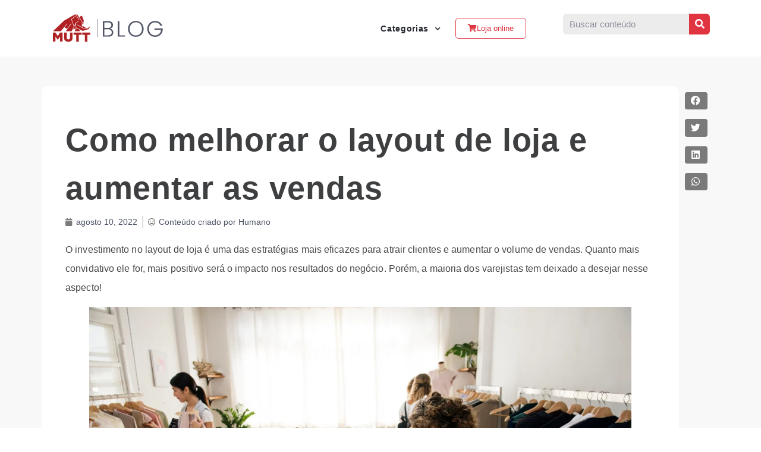

--- FILE ---
content_type: text/html; charset=UTF-8
request_url: https://blog.mutt.ind.br/como-melhorar-o-layout-de-loja-e-aumentar-as-vendas/
body_size: 24217
content:
<!doctype html><html lang="pt-BR"><head><script data-no-optimize="1">var litespeed_docref=sessionStorage.getItem("litespeed_docref");litespeed_docref&&(Object.defineProperty(document,"referrer",{get:function(){return litespeed_docref}}),sessionStorage.removeItem("litespeed_docref"));</script> <meta charset="UTF-8"><meta name="viewport" content="width=device-width, initial-scale=1"><link rel="profile" href="https://gmpg.org/xfn/11"><meta name='robots' content='index, follow, max-image-preview:large, max-snippet:-1, max-video-preview:-1' /><title>Como melhorar o layout de loja e aumentar as vendas - Blog MUTT</title><meta name="description" content="O layout de loja é uma estratégia de marketing usada para organizar o ponto de venda de forma atrativa aos clientes." /><link rel="canonical" href="https://blog.mutt.ind.br/como-melhorar-o-layout-de-loja-e-aumentar-as-vendas/" /><meta property="og:locale" content="pt_BR" /><meta property="og:type" content="article" /><meta property="og:title" content="Como melhorar o layout de loja e aumentar as vendas" /><meta property="og:description" content="O layout de loja é uma estratégia de marketing usada para organizar o ponto de venda de forma atrativa aos clientes." /><meta property="og:url" content="https://blog.mutt.ind.br/como-melhorar-o-layout-de-loja-e-aumentar-as-vendas/" /><meta property="og:site_name" content="Blog MUTT" /><meta property="article:publisher" content="https://www.facebook.com/muttsupportdisplay/" /><meta property="article:published_time" content="2022-08-10T17:46:14+00:00" /><meta property="article:modified_time" content="2024-01-03T15:27:12+00:00" /><meta property="og:image" content="https://blog.mutt.ind.br/wp-content/uploads/2022/08/Layout-de-loja-capa-1024x683.png" /><meta property="og:image:width" content="1024" /><meta property="og:image:height" content="683" /><meta property="og:image:type" content="image/png" /><meta name="author" content="ProMarket Marketing" /><meta name="twitter:card" content="summary_large_image" /><meta name="twitter:label1" content="Escrito por" /><meta name="twitter:data1" content="ProMarket Marketing" /><meta name="twitter:label2" content="Est. tempo de leitura" /><meta name="twitter:data2" content="11 minutos" /> <script type="application/ld+json" class="yoast-schema-graph">{"@context":"https://schema.org","@graph":[{"@type":"Article","@id":"https://blog.mutt.ind.br/como-melhorar-o-layout-de-loja-e-aumentar-as-vendas/#article","isPartOf":{"@id":"https://blog.mutt.ind.br/como-melhorar-o-layout-de-loja-e-aumentar-as-vendas/"},"author":{"name":"ProMarket Marketing","@id":"https://blog.mutt.ind.br/#/schema/person/c35d19f7fd449fb91da5b2eebceb8ff6"},"headline":"Como melhorar o layout de loja e aumentar as vendas","datePublished":"2022-08-10T17:46:14+00:00","dateModified":"2024-01-03T15:27:12+00:00","mainEntityOfPage":{"@id":"https://blog.mutt.ind.br/como-melhorar-o-layout-de-loja-e-aumentar-as-vendas/"},"wordCount":1748,"commentCount":1,"publisher":{"@id":"https://blog.mutt.ind.br/#organization"},"image":{"@id":"https://blog.mutt.ind.br/como-melhorar-o-layout-de-loja-e-aumentar-as-vendas/#primaryimage"},"thumbnailUrl":"https://blog.mutt.ind.br/wp-content/uploads/2022/08/Layout-de-loja-capa.png","articleSection":["Ponto de Venda"],"inLanguage":"pt-BR","potentialAction":[{"@type":"CommentAction","name":"Comment","target":["https://blog.mutt.ind.br/como-melhorar-o-layout-de-loja-e-aumentar-as-vendas/#respond"]}]},{"@type":"WebPage","@id":"https://blog.mutt.ind.br/como-melhorar-o-layout-de-loja-e-aumentar-as-vendas/","url":"https://blog.mutt.ind.br/como-melhorar-o-layout-de-loja-e-aumentar-as-vendas/","name":"Como melhorar o layout de loja e aumentar as vendas - Blog MUTT","isPartOf":{"@id":"https://blog.mutt.ind.br/#website"},"primaryImageOfPage":{"@id":"https://blog.mutt.ind.br/como-melhorar-o-layout-de-loja-e-aumentar-as-vendas/#primaryimage"},"image":{"@id":"https://blog.mutt.ind.br/como-melhorar-o-layout-de-loja-e-aumentar-as-vendas/#primaryimage"},"thumbnailUrl":"https://blog.mutt.ind.br/wp-content/uploads/2022/08/Layout-de-loja-capa.png","datePublished":"2022-08-10T17:46:14+00:00","dateModified":"2024-01-03T15:27:12+00:00","description":"O layout de loja é uma estratégia de marketing usada para organizar o ponto de venda de forma atrativa aos clientes.","breadcrumb":{"@id":"https://blog.mutt.ind.br/como-melhorar-o-layout-de-loja-e-aumentar-as-vendas/#breadcrumb"},"inLanguage":"pt-BR","potentialAction":[{"@type":"ReadAction","target":["https://blog.mutt.ind.br/como-melhorar-o-layout-de-loja-e-aumentar-as-vendas/"]}]},{"@type":"ImageObject","inLanguage":"pt-BR","@id":"https://blog.mutt.ind.br/como-melhorar-o-layout-de-loja-e-aumentar-as-vendas/#primaryimage","url":"https://blog.mutt.ind.br/wp-content/uploads/2022/08/Layout-de-loja-capa.png","contentUrl":"https://blog.mutt.ind.br/wp-content/uploads/2022/08/Layout-de-loja-capa.png","width":1920,"height":1281},{"@type":"BreadcrumbList","@id":"https://blog.mutt.ind.br/como-melhorar-o-layout-de-loja-e-aumentar-as-vendas/#breadcrumb","itemListElement":[{"@type":"ListItem","position":1,"name":"Início","item":"https://blog.mutt.ind.br/"},{"@type":"ListItem","position":2,"name":"Como melhorar o layout de loja e aumentar as vendas"}]},{"@type":"WebSite","@id":"https://blog.mutt.ind.br/#website","url":"https://blog.mutt.ind.br/","name":"Blog MUTT","description":"Conteúdos que te ajudam a crescer a sua loja.","publisher":{"@id":"https://blog.mutt.ind.br/#organization"},"potentialAction":[{"@type":"SearchAction","target":{"@type":"EntryPoint","urlTemplate":"https://blog.mutt.ind.br/?s={search_term_string}"},"query-input":{"@type":"PropertyValueSpecification","valueRequired":true,"valueName":"search_term_string"}}],"inLanguage":"pt-BR"},{"@type":"Organization","@id":"https://blog.mutt.ind.br/#organization","name":"MUTT Expositores de Madeira","url":"https://blog.mutt.ind.br/","logo":{"@type":"ImageObject","inLanguage":"pt-BR","@id":"https://blog.mutt.ind.br/#/schema/logo/image/","url":"https://blog.mutt.ind.br/wp-content/uploads/2022/07/MUTT-LOGO-verm.svg","contentUrl":"https://blog.mutt.ind.br/wp-content/uploads/2022/07/MUTT-LOGO-verm.svg","width":276,"height":193,"caption":"MUTT Expositores de Madeira"},"image":{"@id":"https://blog.mutt.ind.br/#/schema/logo/image/"},"sameAs":["https://www.facebook.com/muttsupportdisplay/","https://www.instagram.com/muttsupportdisplay/","https://www.linkedin.com/company/muttsupportdisplay","https://www.youtube.com/channel/UCNXUGdA2OTCJIxuScsPU0Tg/featured"]},{"@type":"Person","@id":"https://blog.mutt.ind.br/#/schema/person/c35d19f7fd449fb91da5b2eebceb8ff6","name":"ProMarket Marketing","image":{"@type":"ImageObject","inLanguage":"pt-BR","@id":"https://blog.mutt.ind.br/#/schema/person/image/","url":"https://secure.gravatar.com/avatar/0e013243115e4efb6b64202c8fee7a47ea1b62d5473a6e6142e57908b74807ae?s=96&d=mm&r=g","contentUrl":"https://secure.gravatar.com/avatar/0e013243115e4efb6b64202c8fee7a47ea1b62d5473a6e6142e57908b74807ae?s=96&d=mm&r=g","caption":"ProMarket Marketing"},"url":"https://blog.mutt.ind.br/author/marketing/"}]}</script> <link rel='dns-prefetch' href='//www.googletagmanager.com' /><link rel="alternate" type="application/rss+xml" title="Feed para Blog MUTT &raquo;" href="https://blog.mutt.ind.br/feed/" /><link rel="alternate" type="application/rss+xml" title="Feed de comentários para Blog MUTT &raquo;" href="https://blog.mutt.ind.br/comments/feed/" /><link rel="alternate" type="application/rss+xml" title="Feed de comentários para Blog MUTT &raquo; Como melhorar o layout de loja e aumentar as vendas" href="https://blog.mutt.ind.br/como-melhorar-o-layout-de-loja-e-aumentar-as-vendas/feed/" /><link rel="alternate" title="oEmbed (JSON)" type="application/json+oembed" href="https://blog.mutt.ind.br/wp-json/oembed/1.0/embed?url=https%3A%2F%2Fblog.mutt.ind.br%2Fcomo-melhorar-o-layout-de-loja-e-aumentar-as-vendas%2F" /><link rel="alternate" title="oEmbed (XML)" type="text/xml+oembed" href="https://blog.mutt.ind.br/wp-json/oembed/1.0/embed?url=https%3A%2F%2Fblog.mutt.ind.br%2Fcomo-melhorar-o-layout-de-loja-e-aumentar-as-vendas%2F&#038;format=xml" /><style id="litespeed-ccss">:root{--bdt-breakpoint-s:640px;--bdt-breakpoint-m:960px;--bdt-breakpoint-l:1200px;--bdt-breakpoint-xl:1600px}:root{--bdt-leader-fill-content:'.'}:root{--bdt-position-margin-offset:0px}ul{box-sizing:border-box}:root{--wp--preset--font-size--normal:16px;--wp--preset--font-size--huge:42px}.screen-reader-text{border:0;clip:rect(1px,1px,1px,1px);-webkit-clip-path:inset(50%);clip-path:inset(50%);height:1px;margin:-1px;overflow:hidden;padding:0;position:absolute;width:1px;word-wrap:normal!important}body{--wp--preset--color--black:#000;--wp--preset--color--cyan-bluish-gray:#abb8c3;--wp--preset--color--white:#fff;--wp--preset--color--pale-pink:#f78da7;--wp--preset--color--vivid-red:#cf2e2e;--wp--preset--color--luminous-vivid-orange:#ff6900;--wp--preset--color--luminous-vivid-amber:#fcb900;--wp--preset--color--light-green-cyan:#7bdcb5;--wp--preset--color--vivid-green-cyan:#00d084;--wp--preset--color--pale-cyan-blue:#8ed1fc;--wp--preset--color--vivid-cyan-blue:#0693e3;--wp--preset--color--vivid-purple:#9b51e0;--wp--preset--gradient--vivid-cyan-blue-to-vivid-purple:linear-gradient(135deg,rgba(6,147,227,1) 0%,#9b51e0 100%);--wp--preset--gradient--light-green-cyan-to-vivid-green-cyan:linear-gradient(135deg,#7adcb4 0%,#00d082 100%);--wp--preset--gradient--luminous-vivid-amber-to-luminous-vivid-orange:linear-gradient(135deg,rgba(252,185,0,1) 0%,rgba(255,105,0,1) 100%);--wp--preset--gradient--luminous-vivid-orange-to-vivid-red:linear-gradient(135deg,rgba(255,105,0,1) 0%,#cf2e2e 100%);--wp--preset--gradient--very-light-gray-to-cyan-bluish-gray:linear-gradient(135deg,#eee 0%,#a9b8c3 100%);--wp--preset--gradient--cool-to-warm-spectrum:linear-gradient(135deg,#4aeadc 0%,#9778d1 20%,#cf2aba 40%,#ee2c82 60%,#fb6962 80%,#fef84c 100%);--wp--preset--gradient--blush-light-purple:linear-gradient(135deg,#ffceec 0%,#9896f0 100%);--wp--preset--gradient--blush-bordeaux:linear-gradient(135deg,#fecda5 0%,#fe2d2d 50%,#6b003e 100%);--wp--preset--gradient--luminous-dusk:linear-gradient(135deg,#ffcb70 0%,#c751c0 50%,#4158d0 100%);--wp--preset--gradient--pale-ocean:linear-gradient(135deg,#fff5cb 0%,#b6e3d4 50%,#33a7b5 100%);--wp--preset--gradient--electric-grass:linear-gradient(135deg,#caf880 0%,#71ce7e 100%);--wp--preset--gradient--midnight:linear-gradient(135deg,#020381 0%,#2874fc 100%);--wp--preset--duotone--dark-grayscale:url('#wp-duotone-dark-grayscale');--wp--preset--duotone--grayscale:url('#wp-duotone-grayscale');--wp--preset--duotone--purple-yellow:url('#wp-duotone-purple-yellow');--wp--preset--duotone--blue-red:url('#wp-duotone-blue-red');--wp--preset--duotone--midnight:url('#wp-duotone-midnight');--wp--preset--duotone--magenta-yellow:url('#wp-duotone-magenta-yellow');--wp--preset--duotone--purple-green:url('#wp-duotone-purple-green');--wp--preset--duotone--blue-orange:url('#wp-duotone-blue-orange');--wp--preset--font-size--small:13px;--wp--preset--font-size--medium:20px;--wp--preset--font-size--large:36px;--wp--preset--font-size--x-large:42px}[class*=" elespare-icons-"]:before{font-family:"elespare-icons";font-style:normal;font-weight:400;speak:never;display:inline-block;text-decoration:inherit;width:1em;margin-right:.2em;text-align:center;font-variant:normal;text-transform:none;line-height:1em;margin-left:.2em;-webkit-font-smoothing:antialiased;-moz-osx-font-smoothing:grayscale}.elespare-icons-search:before{content:'\e821'}html{line-height:1.15;-webkit-text-size-adjust:100%}*,:after,:before{-webkit-box-sizing:border-box;box-sizing:border-box}body{margin:0;font-family:-apple-system,BlinkMacSystemFont,Segoe UI,Roboto,Helvetica Neue,Arial,Noto Sans,sans-serif,Apple Color Emoji,Segoe UI Emoji,Segoe UI Symbol,Noto Color Emoji;font-size:1rem;font-weight:400;line-height:1.5;color:#333;background-color:#fff;-webkit-font-smoothing:antialiased;-moz-osx-font-smoothing:grayscale}h3{margin-top:.5rem;margin-bottom:1rem;font-family:inherit;font-weight:500;line-height:1.2;color:inherit}h3{font-size:1.75rem}p{margin-top:0;margin-bottom:.9rem}a{background-color:transparent;text-decoration:none;color:#c36}img{border-style:none;height:auto;max-width:100%}button,input{font-family:inherit;font-size:1rem;line-height:1.5;margin:0}input[type=search]{width:100%;border:1px solid #666;border-radius:3px;padding:.5rem 1rem}button,input{overflow:visible}button{text-transform:none}[type=submit],button{width:auto;-webkit-appearance:button}[type=submit]::-moz-focus-inner,button::-moz-focus-inner{border-style:none;padding:0}[type=submit]:-moz-focusring,button:-moz-focusring{outline:1px dotted ButtonText}[type=submit],button{display:inline-block;font-weight:400;color:#c36;text-align:center;white-space:nowrap;background-color:transparent;border:1px solid #c36;padding:.5rem 1rem;font-size:1rem;border-radius:3px}[type=search]{-webkit-appearance:textfield;outline-offset:-2px}[type=search]::-webkit-search-decoration{-webkit-appearance:none}::-webkit-file-upload-button{-webkit-appearance:button;font:inherit}li,ul{margin-top:0;margin-bottom:0;border:0;outline:0;font-size:100%;vertical-align:baseline;background:0 0}.screen-reader-text{clip:rect(1px,1px,1px,1px);height:1px;overflow:hidden;position:absolute!important;width:1px;word-wrap:normal!important}.site-navigation{grid-area:nav-menu;display:-webkit-box;display:-ms-flexbox;display:flex;-webkit-box-align:center;-ms-flex-align:center;align-items:center;-webkit-box-flex:1;-ms-flex-positive:1;flex-grow:1}.elementor-screen-only,.screen-reader-text{position:absolute;top:-10000em;width:1px;height:1px;margin:-1px;padding:0;overflow:hidden;clip:rect(0,0,0,0);border:0}.elementor *{-webkit-box-sizing:border-box;box-sizing:border-box}.elementor a{-webkit-box-shadow:none;box-shadow:none;text-decoration:none}.elementor img{height:auto;max-width:100%;border:none;border-radius:0;-webkit-box-shadow:none;box-shadow:none}.elementor-element{--flex-direction:initial;--flex-wrap:initial;--justify-content:initial;--align-items:initial;--align-content:initial;--gap:initial;--flex-basis:initial;--flex-grow:initial;--flex-shrink:initial;--order:initial;--align-self:initial;-webkit-box-orient:vertical;-webkit-box-direction:normal;-ms-flex-direction:var(--flex-direction);flex-direction:var(--flex-direction);-ms-flex-wrap:var(--flex-wrap);flex-wrap:var(--flex-wrap);-webkit-box-pack:var(--justify-content);-ms-flex-pack:var(--justify-content);justify-content:var(--justify-content);-webkit-box-align:var(--align-items);-ms-flex-align:var(--align-items);align-items:var(--align-items);-ms-flex-line-pack:var(--align-content);align-content:var(--align-content);gap:var(--gap);-ms-flex-preferred-size:var(--flex-basis);flex-basis:var(--flex-basis);-webkit-box-flex:var(--flex-grow);-ms-flex-positive:var(--flex-grow);flex-grow:var(--flex-grow);-ms-flex-negative:var(--flex-shrink);flex-shrink:var(--flex-shrink);-webkit-box-ordinal-group:var(--order);-ms-flex-order:var(--order);order:var(--order);-ms-flex-item-align:var(--align-self);align-self:var(--align-self)}.elementor-align-center{text-align:center}.elementor-align-center .elementor-button{width:auto}@media (max-width:1024px){.elementor-tablet-align-left{text-align:left}.elementor-tablet-align-left .elementor-button{width:auto}}@media (max-width:767px){.elementor-mobile-align-center{text-align:center}.elementor-mobile-align-center .elementor-button{width:auto}}:root{--page-title-display:block}.elementor-section{position:relative}.elementor-section .elementor-container{display:-webkit-box;display:-ms-flexbox;display:flex;margin-right:auto;margin-left:auto;position:relative}@media (max-width:1024px){.elementor-section .elementor-container{-ms-flex-wrap:wrap;flex-wrap:wrap}}.elementor-section.elementor-section-boxed>.elementor-container{max-width:1140px}.elementor-section.elementor-section-items-top>.elementor-container{-webkit-box-align:start;-ms-flex-align:start;align-items:flex-start}.elementor-widget-wrap{position:relative;width:100%;-ms-flex-wrap:wrap;flex-wrap:wrap;-ms-flex-line-pack:start;align-content:flex-start}.elementor:not(.elementor-bc-flex-widget) .elementor-widget-wrap{display:-webkit-box;display:-ms-flexbox;display:flex}.elementor-widget-wrap>.elementor-element{width:100%}.elementor-widget{position:relative}.elementor-widget:not(:last-child){margin-bottom:20px}.elementor-column{min-height:1px}.elementor-column{position:relative;display:-webkit-box;display:-ms-flexbox;display:flex}.elementor-column-gap-default>.elementor-column>.elementor-element-populated{padding:10px}@media (min-width:768px){.elementor-column.elementor-col-33{width:33.333%}.elementor-column.elementor-col-50{width:50%}}@media (max-width:767px){.elementor-column{width:100%}}.elementor-button{display:inline-block;line-height:1;background-color:#818a91;font-size:15px;padding:12px 24px;border-radius:3px;color:#fff;fill:#fff;text-align:center}.elementor-button:visited{color:#fff}.elementor-button-content-wrapper{display:-webkit-box;display:-ms-flexbox;display:flex;-webkit-box-pack:center;-ms-flex-pack:center;justify-content:center}.elementor-button-icon{-webkit-box-flex:0;-ms-flex-positive:0;flex-grow:0;-webkit-box-ordinal-group:6;-ms-flex-order:5;order:5}.elementor-button-text{-webkit-box-flex:1;-ms-flex-positive:1;flex-grow:1;-webkit-box-ordinal-group:11;-ms-flex-order:10;order:10;display:inline-block}.elementor-button .elementor-align-icon-right{margin-left:5px;-webkit-box-ordinal-group:16;-ms-flex-order:15;order:15}.elementor-button span{text-decoration:inherit}@media (min-width:768px) and (max-width:1024px){.elementor .elementor-hidden-tablet{display:none}}@media (min-width:1025px) and (max-width:99999px){.elementor .elementor-hidden-desktop{display:none}}.elementor-kit-6{--e-global-color-primary:#e03541;--e-global-color-secondary:#4f5466;--e-global-color-text:#7a7a7a;--e-global-color-accent:#e03541;--e-global-color-fe2d8a4:#fff;--e-global-color-d0116ce:#7f1e1e;--e-global-color-99d97f5:#f5f5f5;--e-global-color-dd87161:#d69f0c;--e-global-color-83a9793:#efb007;--e-global-typography-primary-font-family:"Poppins";--e-global-typography-primary-font-weight:600;--e-global-typography-secondary-font-family:"Roboto";--e-global-typography-secondary-font-weight:400;--e-global-typography-text-font-family:"Poppins";--e-global-typography-text-font-weight:400;--e-global-typography-accent-font-family:"Poppins";--e-global-typography-accent-font-weight:500}.elementor-section.elementor-section-boxed>.elementor-container{max-width:1140px}.elementor-widget:not(:last-child){margin-bottom:20px}.elementor-element{--widgets-spacing:20px}@media (max-width:1024px){.elementor-section.elementor-section-boxed>.elementor-container{max-width:1024px}}@media (max-width:767px){.elementor-section.elementor-section-boxed>.elementor-container{max-width:767px}}[class*=" elespare-icons-"]:before{width:auto;margin:0}.elespare-search-wrapper .elespare-search-icon--toggle{color:#000;border:none;background:0 0;padding:0}.elespare-search-wrapper .elespare-search-dropdown-toggle{position:relative}.elespare-search-wrapper .elespare-search-dropdown-toggle .elespare-search--toggle-dropdown{background-color:#fff;position:absolute;right:0;top:120%;width:300px;text-align:left;visibility:hidden;filter:alpha(opacity=0);opacity:0;margin:0 auto;margin-top:1px;padding:14px;z-index:99;border-radius:0;box-shadow:0 4px 5px 0 rgba(0,0,0,.15)}.elespare-search-wrapper .elespare-search-dropdown-toggle .elespare-search--toggle-dropdown .elespare--search-sidebar-wrapper .search-form{display:flex;width:100%;justify-content:space-between;overflow:hidden}.elespare-search-wrapper .elespare-search-dropdown-toggle .elespare-search--toggle-dropdown .elespare--search-sidebar-wrapper .search-form input.search-field{border:none;border-radius:0;padding:10px 15px;width:100%;background:#f1f1f1}.elespare-search-wrapper .elespare-search-dropdown-toggle .elespare-search--toggle-dropdown .elespare--search-sidebar-wrapper .search-form .btn-elespare-search-form{border:none;border-radius:0;line-height:1;padding:.9em 1.2em .8em;color:#fff;background-color:#bb1919}.elespare-search-wrapper .elespare-search-dropdown-toggle.elesape-search-left .elespare-search--toggle-dropdown{right:inherit;left:0}.elementor-widget-search-from.elespare-grid-left .elespare-search-dropdown-toggle{text-align:left}@media (max-width:767px){.elementor-widget-search-from.elespare-grid-mobile-center .elespare-search-dropdown-toggle{text-align:center}}@media screen and (max-width:480px){.elementor-widget-search-from.elespare-grid-mobile-center .elespare-search-wrapper .elespare-search-dropdown-toggle{position:static}.elementor-widget-search-from.elespare-grid-mobile-center .elespare-search-wrapper .elespare-search-dropdown-toggle .elespare-search--toggle-dropdown{right:inherit;left:50%}}.elespare-navigation-wrapper.horizontal .elespare-main-navigation ul.elespare-menu{list-style:none;margin:0;padding:0;display:flex;flex-wrap:wrap}.elespare-navigation-wrapper.horizontal .elespare-main-navigation ul.elespare-menu>li{margin:0;display:flex;align-items:center;position:relative}.elespare-navigation-wrapper.horizontal .elespare-main-navigation ul.elespare-menu>li>a{display:flex;align-items:center}.elespare-navigation-wrapper.horizontal .elespare-main-navigation ul.elespare-menu .sub-menu{list-style:none;min-width:180px;padding:0;margin:0;background-color:#fff;box-shadow:1px 5px 15px rgba(0,0,0,.1);visibility:hidden;opacity:0;position:absolute;top:100%;left:0;z-index:9999}.elespare-navigation-wrapper.horizontal .elespare-main-navigation ul.elespare-menu .sub-menu li>a{padding:15px 20px;line-height:1.6;display:block}.elespare-navigation-wrapper.horizontal .elespare-main-navigation ul.elespare-menu .sub-menu li a{border-style:solid}.elespare-navigation-wrapper.horizontal .elespare-main-navigation ul.elespare-menu li.menu-item-has-children>a:after{padding-left:10px}.elespare-navigation-wrapper.horizontal.drawer .elespare-menu-toggle{display:none;font-size:48px}.elespare-navigation-wrapper.horizontal.drawer .elespare-menu-toggle .elespare-close-toggle{display:none}.elespare-navigation-wrapper.horizontal.drawer .elespare-menu-toggle .elespare-open-toggle{display:block}@media (max-width:1025px){.elesapre-nav-menu__breakpoint-tablet-large .elespare-navigation-wrapper.horizontal.drawer .elespare-menu-toggle{display:block}.elesapre-nav-menu__breakpoint-tablet-large .elespare-navigation-wrapper.horizontal.drawer .elespare-overlay{background-color:rgba(0,0,0,.6);position:fixed;z-index:999998;top:0;bottom:0;left:0;right:0}.elesapre-nav-menu__breakpoint-tablet-large .elespare-navigation-wrapper.horizontal.drawer .elespare-main-navigation{display:none}}.elespare-navigation-wrapper.horizontal.drawer .elespare-menu-sidebar{position:fixed;left:0;width:300px;transform:translateX(-100%);top:0;bottom:0;z-index:999999;background-color:#fff;display:none}.elespare-navigation-wrapper.horizontal.drawer .elespare-menu-sidebar .elespare--close-menu-side-bar{font-size:30px;display:block;padding:5px 10px;text-align:right}.elespare-navigation-wrapper.horizontal.drawer .elespare-menu-sidebar .elespare-menu-sidebar--wrapper{padding:0 0 20px;height:100vh}.elespare-navigation-wrapper.horizontal.drawer .elespare-menu-sidebar .elespare-menu-sidebar--wrapper .elespare-menu-dropdown{list-style:none;margin:0;padding:20px;height:100%;overflow-y:scroll;width:100%}.elespare-navigation-wrapper.horizontal.drawer .elespare-menu-sidebar .elespare-menu-sidebar--wrapper .elespare-menu-dropdown ul{list-style:none;margin:0;padding:0}.elespare-navigation-wrapper.horizontal.drawer .elespare-menu-sidebar .elespare-menu-sidebar--wrapper .elespare-menu-dropdown ul li.menu-item a{display:flex;justify-content:flex-start;align-items:center;line-height:50px;border-bottom:1px solid #eee}.elespare-navigation-wrapper.horizontal.drawer .elespare-menu-sidebar .elespare-menu-sidebar--wrapper .elespare-menu-dropdown .sub-menu{display:none;padding-left:10px}.elespare-navigation-wrapper.horizontal.drawer .elespare-menu-sidebar .elespare-menu-sidebar--wrapper .elespare-menu-dropdown::-webkit-scrollbar{width:5px}.elespare-navigation-wrapper.horizontal.drawer .elespare-menu-sidebar .elespare-menu-sidebar--wrapper .elespare-menu-dropdown::-webkit-scrollbar-thumb{background:#1f3d70;border-radius:50px}.elespare-navigation-wrapper.horizontal.drawer .elespare-menu-sidebar .menu-item-has-children a{display:flex;justify-content:space-between}.elespare-navigation-wrapper.horizontal.drawer .elespare-menu-sidebar .menu-item-has-children a:after{display:none}.elespare-overlay{display:none}.elespare--hover-underline .elespare-menu li a:before{position:absolute;display:block;content:'';height:3px;width:0}.elespare--hover-underline .elespare-menu li .sub-menu>li a{position:relative}.elespare--hover-underline .elespare-menu li .sub-menu>li a:after{top:auto;bottom:12px}.elespare--hover-underline li a:before{bottom:0}.elementor-widget-elespare-nav-horziontal-menu.elespare-submenu-icon-elespare-submenu-icon-arrow .elespare-navigation-wrapper.horizontal .elespare-menu li.menu-item-has-children>a:after{content:'\f107';font-family:"elespare-icons"}.elementor-widget-elespare-nav-horziontal-menu .elespare-navigation-wrapper.horizontal.flex-start .elespare-main-navigation ul.elespare-menu{justify-content:flex-start}@media (max-width:1025px){.elementor-widget-elespare-nav-horziontal-menu .elespare-navigation-wrapper.horizontal.elespare-mobile-responsive-left .elespare-menu-toggle{text-align:left}}@media (max-width:480px){.elespare-navigation-wrapper.horizontal.drawer .elespare-menu-sidebar{width:100%}}.elementor-widget-text-editor{color:var(--e-global-color-text);font-family:var(--e-global-typography-text-font-family),Sans-serif;font-weight:var(--e-global-typography-text-font-weight)}.elementor-widget-button .elementor-button{font-family:var(--e-global-typography-accent-font-family),Sans-serif;font-weight:var(--e-global-typography-accent-font-weight);background-color:var(--e-global-color-accent)}.elementor-widget-animated-headline .elementor-headline-plain-text{color:var(--e-global-color-secondary)}.elementor-widget-animated-headline .elementor-headline{font-family:var(--e-global-typography-primary-font-family),Sans-serif;font-weight:var(--e-global-typography-primary-font-weight)}.elementor-widget-animated-headline{--dynamic-text-color:var(--e-global-color-secondary)}.elementor-widget-animated-headline .elementor-headline-dynamic-text{font-family:var(--e-global-typography-primary-font-family),Sans-serif;font-weight:var(--e-global-typography-primary-font-weight)}.elementor-31 .elementor-element.elementor-element-baca743:not(.elementor-motion-effects-element-type-background){background-color:#fff}.elementor-31 .elementor-element.elementor-element-5f64539 .elespare-navigation-wrapper.horizontal.drawer .elespare-menu-toggle{font-size:23px}.elementor-31 .elementor-element.elementor-element-5f64539 ul.elespare-menu>li>a{padding:0 10px;color:var(--e-global-color-secondary);font-size:16px;font-weight:500;text-transform:none;line-height:42px;letter-spacing:.5px}.elementor-31 .elementor-element.elementor-element-5f64539 .elespare-nav-default .sub-menu li a{padding:15px 20px;border-width:0 0 1px}.elementor-31 .elementor-element.elementor-element-5f64539 .elespare-nav-default .menu-item-has-children .sub-menu a{color:#000}.elementor-31 .elementor-element.elementor-element-5f64539 .elespare-nav-default .sub-menu{border-color:#efefef}.elementor-31 .elementor-element.elementor-element-5f64539 .elespare-menu .sub-menu li a{border-color:#efefef}.elementor-31 .elementor-element.elementor-element-5f64539 .elespare-menu-toggle{color:var(--e-global-color-primary)}.elementor-31 .elementor-element.elementor-element-5f64539 .elespare-menu-sidebar .elespare-dropdown-menu a{color:var(--e-global-color-secondary)}.elementor-31 .elementor-element.elementor-element-9ca09cd .elespare-search-icon--toggle{padding:0;color:var(--e-global-color-primary);font-size:23px;border-radius:5px}.elementor-31 .elementor-element.elementor-element-9ca09cd .elespare-search-dropdown-toggle .elespare-search--toggle-dropdown{background-color:#fff}.elementor-31 .elementor-element.elementor-element-9ca09cd .site-search-form{border-radius:5px}.elementor-31 .elementor-element.elementor-element-9ca09cd .elespare-search--toggle-dropdown{border-radius:5px}.elementor-31 .elementor-element.elementor-element-9ca09cd input.site-search-field{color:var(--e-global-color-primary)}.elementor-31 .elementor-element.elementor-element-8941798{text-align:center}.elementor-31 .elementor-element.elementor-element-8941798 img{width:71%;max-width:130px}@media (max-width:767px){.elementor-31 .elementor-element.elementor-element-feea5b2{width:12%}.elementor-31 .elementor-element.elementor-element-feea5b2.elementor-column.elementor-element[data-element_type="column"]>.elementor-widget-wrap.elementor-element-populated{align-content:center;align-items:center}.elementor-31 .elementor-element.elementor-element-feea5b2.elementor-column>.elementor-widget-wrap{justify-content:center}.elementor-31 .elementor-element.elementor-element-f32c166{width:15%}.elementor-31 .elementor-element.elementor-element-f32c166.elementor-column.elementor-element[data-element_type="column"]>.elementor-widget-wrap.elementor-element-populated{align-content:center;align-items:center}.elementor-31 .elementor-element.elementor-element-f32c166.elementor-column>.elementor-widget-wrap{justify-content:center}.elementor-31 .elementor-element.elementor-element-9ca09cd{z-index:10}.elementor-31 .elementor-element.elementor-element-4c07df7{width:70%}.elementor-31 .elementor-element.elementor-element-8941798{text-align:right}.elementor-31 .elementor-element.elementor-element-8941798 img{width:98%;max-width:171px}.elementor-31 .elementor-element.elementor-element-8941798>.elementor-widget-container{margin:0 20px 0 0;padding:0}}.elementor-146 .elementor-element.elementor-element-d49fc11>.elementor-container{min-height:400px}.elementor-146 .elementor-element.elementor-element-d49fc11:not(.elementor-motion-effects-element-type-background){background-image:url("http://blog.mutt.ind.br/wp-content/uploads/2022/07/catalogo-mobile.png");background-position:center center;background-repeat:no-repeat;background-size:contain}.elementor-146 .elementor-element.elementor-element-1916cc2{--iteration-count:infinite;--animation-duration:1.2s;--dynamic-text-color:var(--e-global-color-fe2d8a4)}.elementor-146 .elementor-element.elementor-element-1916cc2 .elementor-headline{text-align:center;font-family:"Poppins",Sans-serif;font-weight:600}.elementor-146 .elementor-element.elementor-element-1916cc2 .elementor-headline-plain-text{color:var(--e-global-color-fe2d8a4)}.elementor-146 .elementor-element.elementor-element-1916cc2 .elementor-headline-dynamic-text{font-family:"Poppins",Sans-serif;font-weight:600}.elementor-146 .elementor-element.elementor-element-1916cc2>.elementor-widget-container{margin:0}.elementor-146 .elementor-element.elementor-element-c980623{color:var(--e-global-color-fe2d8a4);font-family:"Poppins",Sans-serif;font-weight:300}.elementor-146 .elementor-element.elementor-element-c980623>.elementor-widget-container{margin:0 0 220px;padding:0 20px}.elementor-146 .elementor-element.elementor-element-5dee211 .elementor-button .elementor-align-icon-right{margin-left:9px}.elementor-146 .elementor-element.elementor-element-5dee211 .elementor-button{fill:var(--e-global-color-primary);color:var(--e-global-color-primary);background-color:var(--e-global-color-fe2d8a4);border-style:solid;border-width:1px;border-color:var(--e-global-color-primary)}.elementor-146 .elementor-element.elementor-element-5dee211>.elementor-widget-container{margin:45px 0 0}@media (max-width:1024px){.elementor-146 .elementor-element.elementor-element-d49fc11>.elementor-container{min-height:357px}.elementor-146 .elementor-element.elementor-element-1916cc2 .elementor-headline{text-align:left}.elementor-146 .elementor-element.elementor-element-c980623{text-align:left}}@media (max-width:767px){.elementor-146 .elementor-element.elementor-element-d49fc11:not(.elementor-motion-effects-element-type-background){background-position:top center;background-size:623px auto}.elementor-146 .elementor-element.elementor-element-cb72b7b{width:100%}.elementor-146 .elementor-element.elementor-element-cb72b7b>.elementor-widget-wrap>.elementor-widget:not(.elementor-widget__width-auto):not(.elementor-widget__width-initial):not(:last-child):not(.elementor-absolute){margin-bottom:10px}.elementor-146 .elementor-element.elementor-element-cb72b7b>.elementor-element-populated{margin:-50px 0 0;--e-column-margin-right:0px;--e-column-margin-left:0px}.elementor-146 .elementor-element.elementor-element-1916cc2 .elementor-headline{font-size:23px}.elementor-146 .elementor-element.elementor-element-c980623{font-size:12px}}.fas{-moz-osx-font-smoothing:grayscale;-webkit-font-smoothing:antialiased;display:inline-block;font-style:normal;font-variant:normal;text-rendering:auto;line-height:1}.fa-bars:before{content:"\f0c9"}.fa-long-arrow-alt-right:before{content:"\f30b"}.fa-times:before{content:"\f00d"}.fas{font-family:"Font Awesome 5 Free";font-weight:900}.elementor-widget-image{text-align:center}.elementor-widget-image a{display:inline-block}.elementor-widget-image a img[src$=".svg"]{width:48px}.elementor-widget-image img{vertical-align:middle;display:inline-block}.elementor-headline{font-size:43px;line-height:1.2;display:block}.elementor-headline-dynamic-text{color:var(--dynamic-text-color,#aebcb9)}.elementor-headline--style-highlight .elementor-headline-dynamic-wrapper{overflow:visible;text-align:inherit}.elementor-headline--style-highlight .elementor-headline-dynamic-text{z-index:1}.elementor-headline--style-highlight .elementor-headline-plain-text{z-index:1;position:relative}.elementor-headline-text-wrapper{vertical-align:bottom}.elementor-headline-dynamic-wrapper{display:inline-block;position:relative}.elementor-headline-dynamic-wrapper .elementor-headline-dynamic-text{display:inline-block;position:absolute;top:0;left:0}.elementor-headline-dynamic-wrapper .elementor-headline-dynamic-text.elementor-headline-text-active{position:relative}</style><link rel="preload" data-asynced="1" data-optimized="2" as="style" onload="this.onload=null;this.rel='stylesheet'" href="https://blog.mutt.ind.br/wp-content/litespeed/ucss/8af03c6bb68aa116da69d95110d12e80.css?ver=9110d" /><script type="litespeed/javascript">!function(a){"use strict";var b=function(b,c,d){function e(a){return h.body?a():void setTimeout(function(){e(a)})}function f(){i.addEventListener&&i.removeEventListener("load",f),i.media=d||"all"}var g,h=a.document,i=h.createElement("link");if(c)g=c;else{var j=(h.body||h.getElementsByTagName("head")[0]).childNodes;g=j[j.length-1]}var k=h.styleSheets;i.rel="stylesheet",i.href=b,i.media="only x",e(function(){g.parentNode.insertBefore(i,c?g:g.nextSibling)});var l=function(a){for(var b=i.href,c=k.length;c--;)if(k[c].href===b)return a();setTimeout(function(){l(a)})};return i.addEventListener&&i.addEventListener("load",f),i.onloadcssdefined=l,l(f),i};"undefined"!=typeof exports?exports.loadCSS=b:a.loadCSS=b}("undefined"!=typeof global?global:this);!function(a){if(a.loadCSS){var b=loadCSS.relpreload={};if(b.support=function(){try{return a.document.createElement("link").relList.supports("preload")}catch(b){return!1}},b.poly=function(){for(var b=a.document.getElementsByTagName("link"),c=0;c<b.length;c++){var d=b[c];"preload"===d.rel&&"style"===d.getAttribute("as")&&(a.loadCSS(d.href,d,d.getAttribute("media")),d.rel=null)}},!b.support()){b.poly();var c=a.setInterval(b.poly,300);a.addEventListener&&a.addEventListener("load",function(){b.poly(),a.clearInterval(c)}),a.attachEvent&&a.attachEvent("onload",function(){a.clearInterval(c)})}}}(this);</script> <script type="litespeed/javascript" data-src="https://blog.mutt.ind.br/wp-includes/js/jquery/jquery.min.js?ver=3.7.1" id="jquery-core-js"></script> 
 <script type="litespeed/javascript" data-src="https://www.googletagmanager.com/gtag/js?id=G-7GFLFDXYMP" id="google_gtagjs-js"></script> <script id="google_gtagjs-js-after" type="litespeed/javascript">window.dataLayer=window.dataLayer||[];function gtag(){dataLayer.push(arguments)}
gtag("set","linker",{"domains":["blog.mutt.ind.br"]});gtag("js",new Date());gtag("set","developer_id.dZTNiMT",!0);gtag("config","G-7GFLFDXYMP",{"googlesitekit_post_type":"post"})</script> <link rel="https://api.w.org/" href="https://blog.mutt.ind.br/wp-json/" /><link rel="alternate" title="JSON" type="application/json" href="https://blog.mutt.ind.br/wp-json/wp/v2/posts/331" /><link rel="EditURI" type="application/rsd+xml" title="RSD" href="https://blog.mutt.ind.br/xmlrpc.php?rsd" /><meta name="generator" content="WordPress 6.9" /><link rel='shortlink' href='https://blog.mutt.ind.br/?p=331' /><meta name="generator" content="Site Kit by Google 1.170.0" /><noscript><img loading="lazy" height="1" width="1" style="display:none"
src="https://www.facebook.com/tr?id=650733715840842&ev=PageView&noscript=1"
/></noscript><noscript><img loading="lazy" height="1" width="1" style="display:none"
src="https://www.facebook.com/tr?id=650733715840842&ev=PageView&noscript=1"
/></noscript><meta name="generator" content="Elementor 3.33.4; features: additional_custom_breakpoints; settings: css_print_method-external, google_font-enabled, font_display-auto"></head><body class="wp-singular post-template post-template-elementor_theme single single-post postid-331 single-format-standard wp-embed-responsive wp-theme-hello-elementor hello-elementor-default elementor-default elementor-kit-6 elementor-page-146"><a class="skip-link screen-reader-text" href="#content">Ir para o conteúdo</a><div data-elementor-type="header" data-elementor-id="31" class="elementor elementor-31 elementor-location-header"><div class="elementor-section-wrap"><section class="elementor-section elementor-top-section elementor-element elementor-element-c1f04b3 elementor-hidden-mobile elementor-section-height-min-height elementor-section-boxed elementor-section-height-default elementor-section-items-middle" data-id="c1f04b3" data-element_type="section" id="header" data-settings="{&quot;sticky&quot;:&quot;top&quot;,&quot;background_background&quot;:&quot;classic&quot;,&quot;sticky_on&quot;:[&quot;desktop&quot;,&quot;tablet&quot;],&quot;sticky_offset&quot;:0,&quot;sticky_effects_offset&quot;:0}"><div class="elementor-container elementor-column-gap-default"><div class="elementor-column elementor-col-50 elementor-top-column elementor-element elementor-element-c37a835" data-id="c37a835" data-element_type="column"><div class="elementor-widget-wrap elementor-element-populated"><div class="elementor-element elementor-element-30166a7 elementor-widget elementor-widget-image" data-id="30166a7" data-element_type="widget" data-widget_type="image.default"><div class="elementor-widget-container">
<a href="https://blog.mutt.ind.br">
<img data-lazyloaded="1" src="[data-uri]" loading="lazy" width="464" height="138" data-src="https://blog.mutt.ind.br/wp-content/uploads/2022/07/Logo-muttblog-2.svg" class="attachment-large size-large wp-image-71" alt="" />								</a></div></div></div></div><div class="elementor-column elementor-col-50 elementor-top-column elementor-element elementor-element-411e985" data-id="411e985" data-element_type="column"><div class="elementor-widget-wrap elementor-element-populated"><section class="elementor-section elementor-inner-section elementor-element elementor-element-cf0bcaf elementor-reverse-tablet elementor-reverse-mobile elementor-section-boxed elementor-section-height-default elementor-section-height-default" data-id="cf0bcaf" data-element_type="section"><div class="elementor-container elementor-column-gap-default"><div class="elementor-column elementor-col-33 elementor-inner-column elementor-element elementor-element-63d36bb" data-id="63d36bb" data-element_type="column"><div class="elementor-widget-wrap elementor-element-populated"><div class="elementor-element elementor-element-4aefecd roblox elespare-submenu-icon-elespare-submenu-icon-arrow elesapre-nav-menu__breakpoint-tablet-large elementor-widget elementor-widget-elespare-nav-horziontal-menu" data-id="4aefecd" data-element_type="widget" data-widget_type="elespare-nav-horziontal-menu.default"><div class="elementor-widget-container"><div class="elespare-navigation--widget elespare-navigation-wrapper horizontal flex-end elespare-mobile-responsive-right sub-hover drawer" data-opt="sub-hover"><nav class="elespare-main-navigation elespare-nav-default elespare-nav elespare-header-navigation  elespare--hover-underline elespare-submenu-icon-arrow"        aria-label="Primary navigation"
data-closeicon="demo-icon elespare-icons-cancel"><ul id="menu-menu-blog" class="elespare-menu animation-1"><li id="menu-item-37" class="menu-item menu-item-type-custom menu-item-object-custom menu-item-has-children menu-item-37"><a href="#">Categorias</a><ul class="sub-menu"><li id="menu-item-584" class="menu-item menu-item-type-taxonomy menu-item-object-category menu-item-584"><a href="https://blog.mutt.ind.br/category/noticia/">Notícia</a></li><li id="menu-item-583" class="menu-item menu-item-type-taxonomy menu-item-object-category current-post-ancestor current-menu-parent current-post-parent menu-item-583"><a href="https://blog.mutt.ind.br/category/pdv/">Ponto de Venda</a></li><li id="menu-item-582" class="menu-item menu-item-type-taxonomy menu-item-object-category menu-item-582"><a href="https://blog.mutt.ind.br/category/marketing-e-venda/">Marketing/Venda</a></li><li id="menu-item-235" class="menu-item menu-item-type-taxonomy menu-item-object-category menu-item-235"><a href="https://blog.mutt.ind.br/category/produtos/">Produtos</a></li><li id="menu-item-38" class="menu-item menu-item-type-custom menu-item-object-custom menu-item-38"><a href="https://blog.mutt.ind.br/category/inauguracao/">Inaugurações</a></li></ul></li></ul></nav><a href="#" class="elespare-menu-toggle" aria-expanded="false">
<span class="elespare-menu-icon-toggle  elespare-open-toggle demo-icon elespare-icons-menu"></span>
<span class="elespare-menu-icon-toggle  elespare-close-toggle demo-icon elespare-icons-cancel"></span>
<span class="screen-reader-text menu-toggle-text">Menu</span>
</a><div class="elespare-moblie-ham-menu elespare-menu-sidebar elespare-menu-left elespare--hover-underline">
<a href="#"
class="elespare--close-menu-side-bar demo-icon elespare-icons-cancel"></a><div class="elespare-menu-sidebar--wrapper"><nav class="elespare-menu-dropdown menu-blog elespare-submenu-icon-arrow"              aria-label="Dropdown navigation"><ul id="menu-menu-blog-1" class="elespare-dropdown-menu"><li class="menu-item menu-item-type-custom menu-item-object-custom menu-item-has-children menu-item-37"><a href="#">Categorias</a><ul class="sub-menu"><li class="menu-item menu-item-type-taxonomy menu-item-object-category menu-item-584"><a href="https://blog.mutt.ind.br/category/noticia/">Notícia</a></li><li class="menu-item menu-item-type-taxonomy menu-item-object-category current-post-ancestor current-menu-parent current-post-parent menu-item-583"><a href="https://blog.mutt.ind.br/category/pdv/">Ponto de Venda</a></li><li class="menu-item menu-item-type-taxonomy menu-item-object-category menu-item-582"><a href="https://blog.mutt.ind.br/category/marketing-e-venda/">Marketing/Venda</a></li><li class="menu-item menu-item-type-taxonomy menu-item-object-category menu-item-235"><a href="https://blog.mutt.ind.br/category/produtos/">Produtos</a></li><li class="menu-item menu-item-type-custom menu-item-object-custom menu-item-38"><a href="https://blog.mutt.ind.br/category/inauguracao/">Inaugurações</a></li></ul></li></ul></nav></div></div><div class="elespare-overlay"></div></div></div></div></div></div><div class="elementor-column elementor-col-33 elementor-inner-column elementor-element elementor-element-fa472ea" data-id="fa472ea" data-element_type="column"><div class="elementor-widget-wrap elementor-element-populated"><div class="elementor-element elementor-element-99f751d elementor-button-success elementor-tablet-align-center elementor-widget elementor-widget-button" data-id="99f751d" data-element_type="widget" data-widget_type="button.default"><div class="elementor-widget-container"><div class="elementor-button-wrapper">
<a class="elementor-button elementor-button-link elementor-size-xs" href="https://mutt.ind.br/">
<span class="elementor-button-content-wrapper">
<span class="elementor-button-icon">
<i aria-hidden="true" class="fas fa-shopping-cart"></i>			</span>
<span class="elementor-button-text">Loja online</span>
</span>
</a></div></div></div></div></div><div class="elementor-column elementor-col-33 elementor-inner-column elementor-element elementor-element-cf6dba1" data-id="cf6dba1" data-element_type="column"><div class="elementor-widget-wrap elementor-element-populated"><div class="elementor-element elementor-element-3696dce elementor-search-form--skin-classic elementor-search-form--button-type-icon elementor-search-form--icon-search elementor-widget elementor-widget-search-form" data-id="3696dce" data-element_type="widget" data-settings="{&quot;skin&quot;:&quot;classic&quot;}" data-widget_type="search-form.default"><div class="elementor-widget-container"><form class="elementor-search-form" role="search" action="https://blog.mutt.ind.br" method="get"><div class="elementor-search-form__container">
<input placeholder="Buscar conteúdo" class="elementor-search-form__input" type="search" name="s" title="Search" value="">
<button class="elementor-search-form__submit" type="submit" title="Search" aria-label="Search">
<i aria-hidden="true" class="fas fa-search"></i>							<span class="elementor-screen-only">Search</span>
</button></div></form></div></div></div></div></div></section></div></div></div></section><section class="elementor-section elementor-top-section elementor-element elementor-element-baca743 elementor-hidden-desktop elementor-hidden-tablet elementor-section-boxed elementor-section-height-default elementor-section-height-default" data-id="baca743" data-element_type="section" data-settings="{&quot;sticky&quot;:&quot;top&quot;,&quot;sticky_on&quot;:[&quot;mobile&quot;],&quot;background_background&quot;:&quot;classic&quot;,&quot;sticky_offset&quot;:0,&quot;sticky_effects_offset&quot;:0}"><div class="elementor-container elementor-column-gap-default"><div class="elementor-column elementor-col-33 elementor-top-column elementor-element elementor-element-feea5b2" data-id="feea5b2" data-element_type="column"><div class="elementor-widget-wrap elementor-element-populated"><div class="elementor-element elementor-element-5f64539 elespare-submenu-icon-elespare-submenu-icon-arrow elesapre-nav-menu__breakpoint-tablet-large elementor-widget elementor-widget-elespare-nav-horziontal-menu" data-id="5f64539" data-element_type="widget" data-widget_type="elespare-nav-horziontal-menu.default"><div class="elementor-widget-container"><div class="elespare-navigation--widget elespare-navigation-wrapper horizontal flex-start elespare-mobile-responsive-left sub-hover drawer" data-opt="sub-hover"><nav class="elespare-main-navigation elespare-nav-default elespare-nav elespare-header-navigation  elespare--hover-underline elespare-submenu-icon-arrow"        aria-label="Primary navigation"
data-closeicon="demo-icon elespare-icons-cancel"><ul id="menu-menu-blog-2" class="elespare-menu animation-1"><li class="menu-item menu-item-type-custom menu-item-object-custom menu-item-has-children menu-item-37"><a href="#">Categorias</a><ul class="sub-menu"><li class="menu-item menu-item-type-taxonomy menu-item-object-category menu-item-584"><a href="https://blog.mutt.ind.br/category/noticia/">Notícia</a></li><li class="menu-item menu-item-type-taxonomy menu-item-object-category current-post-ancestor current-menu-parent current-post-parent menu-item-583"><a href="https://blog.mutt.ind.br/category/pdv/">Ponto de Venda</a></li><li class="menu-item menu-item-type-taxonomy menu-item-object-category menu-item-582"><a href="https://blog.mutt.ind.br/category/marketing-e-venda/">Marketing/Venda</a></li><li class="menu-item menu-item-type-taxonomy menu-item-object-category menu-item-235"><a href="https://blog.mutt.ind.br/category/produtos/">Produtos</a></li><li class="menu-item menu-item-type-custom menu-item-object-custom menu-item-38"><a href="https://blog.mutt.ind.br/category/inauguracao/">Inaugurações</a></li></ul></li></ul></nav><a href="#" class="elespare-menu-toggle" aria-expanded="false">
<span class="elespare-menu-icon-toggle  elespare-open-toggle demo-icon elespare-icons-menu"></span>
<span class="elespare-menu-icon-toggle  elespare-close-toggle demo-icon elespare-icons-cancel"></span>
<span class="screen-reader-text menu-toggle-text">Menu</span>
</a><div class="elespare-moblie-ham-menu elespare-menu-sidebar elespare-menu-left elespare--hover-underline">
<a href="#"
class="elespare--close-menu-side-bar demo-icon elespare-icons-cancel"></a><div class="elespare-menu-sidebar--wrapper"><nav class="elespare-menu-dropdown menu-blog elespare-submenu-icon-arrow"              aria-label="Dropdown navigation"><ul id="menu-menu-blog-3" class="elespare-dropdown-menu"><li class="menu-item menu-item-type-custom menu-item-object-custom menu-item-has-children menu-item-37"><a href="#">Categorias</a><ul class="sub-menu"><li class="menu-item menu-item-type-taxonomy menu-item-object-category menu-item-584"><a href="https://blog.mutt.ind.br/category/noticia/">Notícia</a></li><li class="menu-item menu-item-type-taxonomy menu-item-object-category current-post-ancestor current-menu-parent current-post-parent menu-item-583"><a href="https://blog.mutt.ind.br/category/pdv/">Ponto de Venda</a></li><li class="menu-item menu-item-type-taxonomy menu-item-object-category menu-item-582"><a href="https://blog.mutt.ind.br/category/marketing-e-venda/">Marketing/Venda</a></li><li class="menu-item menu-item-type-taxonomy menu-item-object-category menu-item-235"><a href="https://blog.mutt.ind.br/category/produtos/">Produtos</a></li><li class="menu-item menu-item-type-custom menu-item-object-custom menu-item-38"><a href="https://blog.mutt.ind.br/category/inauguracao/">Inaugurações</a></li></ul></li></ul></nav></div></div><div class="elespare-overlay"></div></div></div></div></div></div><div class="elementor-column elementor-col-33 elementor-top-column elementor-element elementor-element-f32c166" data-id="f32c166" data-element_type="column"><div class="elementor-widget-wrap elementor-element-populated"><div class="elementor-element elementor-element-9ca09cd elespare-grid-mobile-center elespare-grid-left elementor-widget elementor-widget-search-from" data-id="9ca09cd" data-element_type="widget" data-widget_type="search-from.default"><div class="elementor-widget-container"><div class="elespare-search-wrapper"><div class="elespare-search-dropdown-toggle  elesape-search-left">
<button class="elespare-search-icon--toggle demo-icon elespare-icons-search">
<span class="screen-reader-text">Enter Keyword</span>
</button><div class="elespare-search--toggle-dropdown"><div class="elespare-search--toggle-dropdown-wrapper"><div class="elespare--search-sidebar-wrapper" aria-expanded="false" role="form"><form action="https://blog.mutt.ind.br/" class="search-form site-search-form" method="GET">
<span class="screen-reader-text">Search for:</span>
<input type="search" class="search-field site-search-field" placeholder="Buscar" name="s">
<input type="hidden" name="post_type" value="post">
<button type="submit" class="btn-elespare-search-form ">
Buscar                        <span class="screen-reader-text">Search</span>
</button></form></div></div></div></div></div></div></div></div></div><div class="elementor-column elementor-col-33 elementor-top-column elementor-element elementor-element-4c07df7" data-id="4c07df7" data-element_type="column"><div class="elementor-widget-wrap elementor-element-populated"><div class="elementor-element elementor-element-8941798 elementor-widget elementor-widget-image" data-id="8941798" data-element_type="widget" data-widget_type="image.default"><div class="elementor-widget-container">
<a href="https://blog.mutt.ind.br" target="_blank">
<img data-lazyloaded="1" src="[data-uri]" loading="lazy" width="464" height="138" data-src="https://blog.mutt.ind.br/wp-content/uploads/2022/07/Logo-muttblog-2.svg" class="attachment-large size-large wp-image-71" alt="" />								</a></div></div></div></div></div></section></div></div><div data-elementor-type="single-post" data-elementor-id="146" class="elementor elementor-146 elementor-location-single post-331 post type-post status-publish format-standard has-post-thumbnail hentry category-pdv"><div class="elementor-section-wrap"><section class="elementor-section elementor-top-section elementor-element elementor-element-360eba4 elementor-section-height-min-height elementor-section-items-top elementor-section-boxed elementor-section-height-default" data-id="360eba4" data-element_type="section" data-settings="{&quot;background_background&quot;:&quot;classic&quot;}"><div class="elementor-container elementor-column-gap-default"><div class="elementor-column elementor-col-50 elementor-top-column elementor-element elementor-element-7b859eb" data-id="7b859eb" data-element_type="column" data-settings="{&quot;background_background&quot;:&quot;classic&quot;}"><div class="elementor-widget-wrap elementor-element-populated"><div class="elementor-element elementor-element-243e0d5 elementor-widget elementor-widget-theme-post-title elementor-page-title elementor-widget-heading" data-id="243e0d5" data-element_type="widget" data-widget_type="theme-post-title.default"><div class="elementor-widget-container"><h1 class="elementor-heading-title elementor-size-default"><a href="https://blog.mutt.ind.br/como-melhorar-o-layout-de-loja-e-aumentar-as-vendas/">Como melhorar o layout de loja e aumentar as vendas</a></h1></div></div><div class="elementor-element elementor-element-d3a3c5f elementor-widget elementor-widget-post-info" data-id="d3a3c5f" data-element_type="widget" data-widget_type="post-info.default"><div class="elementor-widget-container"><ul class="elementor-inline-items elementor-icon-list-items elementor-post-info"><li class="elementor-icon-list-item elementor-repeater-item-da2e400 elementor-inline-item" itemprop="datePublished">
<a href="https://blog.mutt.ind.br/2022/08/10/">
<span class="elementor-icon-list-icon">
<i aria-hidden="true" class="fas fa-calendar"></i>							</span>
<span class="elementor-icon-list-text elementor-post-info__item elementor-post-info__item--type-date">
agosto 10, 2022					</span>
</a></li><li class="elementor-icon-list-item elementor-repeater-item-8fc7766 elementor-inline-item">
<span class="elementor-icon-list-icon">
<i aria-hidden="true" class="far fa-grin-wink"></i>							</span>
<span class="elementor-icon-list-text elementor-post-info__item elementor-post-info__item--type-custom">
Conteúdo criado por Humano					</span></li></ul></div></div><div class="elementor-element elementor-element-c27d280 elementor-widget elementor-widget-theme-post-content" data-id="c27d280" data-element_type="widget" data-widget_type="theme-post-content.default"><div class="elementor-widget-container"><p>O investimento no layout de loja é uma das estratégias mais eficazes para atrair clientes e aumentar o volume de vendas. Quanto mais convidativo ele for, mais positivo será o impacto nos resultados do negócio. Porém, a maioria dos varejistas tem deixado a desejar nesse aspecto!</p><figure class="wp-block-image size-large" id="layout-de-loja-capa"><img data-lazyloaded="1" src="[data-uri]" fetchpriority="high" fetchpriority="high" decoding="async" width="1024" height="683" data-src="https://blog.mutt.ind.br/wp-content/uploads/2022/08/Layout-de-loja-capa-1-1024x683.png.webp" alt="Layout de loja " class="wp-image-333" title="layout-de-loja-capa" data-srcset="https://blog.mutt.ind.br/wp-content/uploads/2022/08/Layout-de-loja-capa-1-1024x683.png.webp 1024w, https://blog.mutt.ind.br/wp-content/uploads/2022/08/Layout-de-loja-capa-1-300x200.png.webp 300w, https://blog.mutt.ind.br/wp-content/uploads/2022/08/Layout-de-loja-capa-1-768x512.png.webp 768w, https://blog.mutt.ind.br/wp-content/uploads/2022/08/Layout-de-loja-capa-1-1536x1025.png.webp 1536w, https://blog.mutt.ind.br/wp-content/uploads/2022/08/Layout-de-loja-capa-1.png.webp 1920w" data-sizes="(max-width: 1024px) 100vw, 1024px" /></figure><p>Para construir um bom layout no ponto de venda, é importante conhecer e aplicar todas as estratégias de Visual Merchandising. A técnica ajuda na valorização e destaque dos produtos da loja, através da combinação de técnicas de design, marketing e arquitetura. Dessa forma, o aspecto visual fica mais atraente, a experiência de compra mais agradável e, claro, o cliente se sente mais inclinado a consumir.</p><p>Mas como melhorar o layout e aumentar as vendas?</p><p>Confira neste artigo as principais formas de aplicar o Visual Merchandising e os melhores modelos de expositores para usar na sua loja!</p><ol class="wp-block-list"><li><a href="#layout-de-loja-capa">Introdução</a>;</li><li><a href="#Layout de loja: porque e como investir no aspecto visual da loja">Layout de loja: porque e como investir no aspecto visual da loja</a>;</li><li><a href="#fachadas-e-vitrines">1- Caprichar na aparência externa &#8211; Fachadas e Vitrines</a>;</li><li><a href="#layout-da-planta">2- Escolher o melhor layout da planta, de acordo com seu espaço físico</a>;</li><li><a href="#fatores-sensoriais">3- Explorar fatores sensoriais</a>;</li><li><a href="#displays-internos-e-expositores">4- Utilizar displays internos e expositores</a>;</li><li><a href="#cross-merchandising">5- Aplique a técnica de Cross Merchandising na loja</a>;</li><li><a href="#tipos-de-expositores">Principais diferenças entre os tipos de expositores para layout de loja</a>;</li><li><a href="#como-decorar-as-lojas-e-atrair-clientes">Como decorar as lojas com móveis de madeira e atrair mais clientes</a>.</li></ol><div style="height:33px" aria-hidden="true" class="wp-block-spacer"></div><h2 class="wp-block-heading" id="porque-e-como-investir"><strong>Layout de loja: porq</strong>u<strong>e e como investir no aspecto visual da loja</strong></h2><p>O layout de loja engloba todos os espaços físicos usados para exposição dos produtos, desde a fachada até o caixa de atendimento. Ele inclui tanto a parte de decoração, quanto iluminação, organização e sonorização do ambiente. A forma de combinar esses elementos pode tanto atrair quanto afastar o cliente da sua loja.</p><p>Mas será que todos os varejistas sabem disso?! Provavelmente, não!</p><p>Poucos lojistas investem realmente no visual da loja e com um pensamento estratégico. O que eles talvez não saibam é que, mesmo com todo crescimento do e-commerce, <a href="https://www.nielsen.com/wp-content/uploads/sites/3/2019/04/NielsenSeries-Shopper-2015.pdf"><strong>70% das decisões de compra ainda são tomadas no ponto de venda</strong></a> e em frente às gondolas. Por isso, quanto maior o investimento no visual da loja, maior o potencial de vendas.</p><figure class="wp-block-image size-full"><img data-lazyloaded="1" src="[data-uri]" decoding="async" width="800" height="318" data-src="https://blog.mutt.ind.br/wp-content/uploads/2022/08/70-das-decisoes-de-compra-sao-tomadas-na-frente-dos-expositores-de-produtos.png.webp" alt="" class="wp-image-334" data-srcset="https://blog.mutt.ind.br/wp-content/uploads/2022/08/70-das-decisoes-de-compra-sao-tomadas-na-frente-dos-expositores-de-produtos.png.webp 800w, https://blog.mutt.ind.br/wp-content/uploads/2022/08/70-das-decisoes-de-compra-sao-tomadas-na-frente-dos-expositores-de-produtos-300x119.png.webp 300w, https://blog.mutt.ind.br/wp-content/uploads/2022/08/70-das-decisoes-de-compra-sao-tomadas-na-frente-dos-expositores-de-produtos-768x305.png.webp 768w" data-sizes="(max-width: 800px) 100vw, 800px" /></figure><p>Entre as principais vantagens do bom layout de loja, estão:</p><p>&#8211; Mais autoridade para a marca</p><p>&#8211; Aumento no volume de vendas</p><p>&#8211; Experiência de consumo positiva</p><p>&#8211; Diferenciação da concorrência local</p><p>&#8211; Maior atração e retenção de clientes</p><p>&#8211; Sentimento de confiança e segurança por parte do consumidor</p><p>Para alcançar esses resultados, não basta apenas pensar numa simples disposição de produtos. É necessário explorar todas as técnicas de Visual Merchandising para montar um layout estratégico, que vai atrair o consumidor, promover uma boa experiência na loja e favorecer a venda.</p><figure class="wp-block-image size-full"><img data-lazyloaded="1" src="[data-uri]" decoding="async" width="800" height="450" data-src="https://blog.mutt.ind.br/wp-content/uploads/2022/08/exemplo-cross-merchandising.jpg.webp" alt="Exemplo de Cross Merchandising " class="wp-image-335" title="" data-srcset="https://blog.mutt.ind.br/wp-content/uploads/2022/08/exemplo-cross-merchandising.jpg.webp 800w, https://blog.mutt.ind.br/wp-content/uploads/2022/08/exemplo-cross-merchandising-300x169.jpg 300w, https://blog.mutt.ind.br/wp-content/uploads/2022/08/exemplo-cross-merchandising-768x432.jpg.webp 768w" data-sizes="(max-width: 800px) 100vw, 800px" /></figure><p>Dentro desse conceito de Visual Merchandising (VM), o mais importante é a experiencia do consumidor. Afinal, quanto mais agradável ela for, mais tempo ele vai permanecer comprando na loja. Por isso, o&nbsp; VM busca combinar diferentes elementos da arquitetura, decoração e exposição de produtos para promover o ambiente mais confortável e atraente ao consumidor.</p><p>Entre todas as <strong>estratégias usadas no Visual Merchandising</strong> para melhorar o layout de loja, cinco são imprescindíveis para qualquer tipo de negócio:</p><h3 class="wp-block-heading" id="fachadas-e-vitrines">1- Caprichar na aparência externa &#8211; Fachadas e Vitrines</h3><p>A partir daquilo que o consumidor enxerga, a primeira decisão já é tomada: entrar ou não na loja. Este interesse inicial é determinante para o sucesso do negócio. Se a aparência externa não for convidativa, poucas pessoas vão entrar e, consequentemente, suas vendas não serão expressivas.</p><p>Por isso, é fundamental planejar o aspecto visual externo, de modo que comunique a identidade do negócio sem esquecer dos elementos atraentes para o consumidor.</p><h3 class="wp-block-heading" id="layout-da-planta">2- Escolher o melhor layout da planta, de acordo com seu espaço físico</h3><p>Cada ambiente tem uma arquitetura diferente que serve como guia para o consumidor andar na loja. Alguns contam com uma organização de expositores de forma retangular e com divisão por sessões, outros contam com espaços mais livres e estrutura descontraída.</p><p>Esses layouts de planta estabelecem a disposição dos produtos na loja, mostrando como será o “desenho” da loja e a forma de circulação das pessoas. No Visual Merchandising, quanto mais espaços vazios, melhor para a ampla movimentação dos clientes.</p><h3 class="wp-block-heading" id="fatores-sensoriais">3- Explorar fatores sensoriais</h3><p>Por essência, o visual merchandising considera a visão como sentido principal a ser explorado. Mas ele não é o único!</p><p>Dentro do conceito de Brand sense, diferentes estímulos são usados aos sentidos corporais para promover uma experiência marcante do cliente com as marcas. Isso significa dizer que, além da visão, outros sentidos como audição, olfato, paladar e tato devem servem como gatilho de consumo. Bons exemplos para aplicar estímulos sensoriais são: iluminação mais aconchegante, playlists montadas para a loja,&nbsp; perfumes para determinados ambientes, <a href="https://versatiletiquetas.com.br/" target="_blank" rel="noreferrer noopener">rótulos de produtos</a> bem elaborados, etc.</p><h3 class="wp-block-heading" id="displays-internos-e-expositores">4- Utilizar displays internos e expositores</h3><p>Essas peças são estruturas usadas para destacar produtos e otimizar o espaço no ponto de venda. Geralmente são produzidas em acrílico, poliestireno ou madeira, sendo os modelos de madeira melhores, sobretudo pela estética mais convidativa, aconchegante e moderna.</p><p>O uso de displays e expositores &nbsp;nas lojas e supermercados torna os ambientes mais funcionais e organizados, o que facilita a visualização por parte do cliente e promove uma experiência de consumo mais agradável.</p><p>Investir em bons displays e expositores de alto padrão é fundamental para atrair os clientes.</p><h3 class="wp-block-heading" id="cross-merchandising">5- Aplique a técnica de Cross Merchandising na loja</h3><p>Assim como o investimento em expositores é importante, a forma de organização dos produtos também é fundamental. Uma técnica muito usada no visual merchandising é a Cross Merchandising, que explora a exposição cruzada dos produtos de acordo com a relação que possuem.</p><p>Nesses casos, os expositores de pães integrais, por exemplo, terão por perto expositores com itens complementares como queijo e manteiga.</p><p>O principal objetivo dessa estratégia é cruzar produtos semelhantes, despertando o interesse do consumidor ou até mesmo lembrando da necessidade de compra. Isso gera um aumento de venda dos produtos adicionais e no lucro das vendas.</p><p>Além de melhorar as vendas, todas essas estratégias impactam diretamente na experiência do cliente, tornando o momento da compra mais agradável.</p><p>Agora que já sabe como melhorar o layout de loja, chegou a hora de escolher os modelos de expositores que podem promover esses resultados de Visual Merchandising.</p><div style="height:34px" aria-hidden="true" class="wp-block-spacer"></div><h2 class="wp-block-heading" id="tipos-de-expositores">Principais diferenças entre os tipos de expositores para layout de loja</h2><p>Cada ambiente da loja pede um tipo de <a href="https://blog.mutt.ind.br/o-que-voce-precisa-saber-antes-de-comprar-expositor-para-loja/" target="_blank" rel="noreferrer noopener">expositor </a>diferente. Afinal, cada área conta com um objetivo específico na jornada de compra do cliente.</p><p>Entre os expositores disponíveis para layout de loja, os modelos mais usados são para:</p><h3 class="wp-block-heading">Expositores Frente de loja:</h3><p>Promove uma recepção mais harmoniosa para os clientes, mantendo a organização do ambiente mais elegante. Os expositores frente de loja também garante mais funcionalidade com estruturas de guarda-volumes, balcões de atendimento, entre outros apoios operacionais.</p><h3 class="wp-block-heading">Expositores para vitrine:</h3><p>Eles exercem um papel muito importante na atração do cliente, pois é o primeiro contato feito com o produto. Por isso, são instalados sempre na frente da loja ou de setores para dar mais visibilidade aos produtos e chamar atenção dos consumidores que passam do lado de fora.</p><figure class="wp-block-image size-full"><img data-lazyloaded="1" src="[data-uri]" loading="lazy" loading="lazy" decoding="async" width="720" height="830" data-src="https://blog.mutt.ind.br/wp-content/uploads/2022/08/expositores-para-vitrine-1.png.webp" alt="Expositores para Vitrine " class="wp-image-337" data-srcset="https://blog.mutt.ind.br/wp-content/uploads/2022/08/expositores-para-vitrine-1.png.webp 720w, https://blog.mutt.ind.br/wp-content/uploads/2022/08/expositores-para-vitrine-1-260x300.png.webp 260w" data-sizes="(max-width: 720px) 100vw, 720px" /></figure><p>Para atender às diversas vitrines, seus modelos contam com diversos formatos, cores e tamanhos, podendo ser usados tanto em supermercados e padarias, quanto em lojas de calçados, acessórios, eletrônicos e roupas.</p><h3 class="wp-block-heading">Corredor:</h3><p>Esse tipo de expositor é mais comum em supermercados e grandes lojas. São bem conhecidas como gôndolas, um tipo de prateleira que forma corredores no espaço e permite que os compradores caminhem pela loja e escolham as mercadorias. É um item muito comum no varejo e fundamental para as estratégias de visual merchandising.</p><figure class="wp-block-image size-full"><img data-lazyloaded="1" src="[data-uri]" loading="lazy" loading="lazy" decoding="async" width="800" height="527" data-src="https://blog.mutt.ind.br/wp-content/uploads/2022/08/Expositores-de-produtos-para-corredor.jpg.webp" alt="Expositores de produtos para corredor " class="wp-image-338" data-srcset="https://blog.mutt.ind.br/wp-content/uploads/2022/08/Expositores-de-produtos-para-corredor.jpg.webp 800w, https://blog.mutt.ind.br/wp-content/uploads/2022/08/Expositores-de-produtos-para-corredor-300x198.jpg 300w, https://blog.mutt.ind.br/wp-content/uploads/2022/08/Expositores-de-produtos-para-corredor-768x506.jpg.webp 768w" data-sizes="(max-width: 800px) 100vw, 800px" /></figure><h3 class="wp-block-heading">Expositor central:</h3><p>Como o nome indica, eles ficam localizados na parte central das lojas, dando mais acessibilidade aos produtos por todos os lados. Eles são projetados para facilitar a circulação dos clientes nos espaços e melhorar a visualização dos produtos. Entre os modelos disponíveis no mercado, os expositores da MUTT são mais indicados para quem busca excelência em design, funcionalidade e acabamento.</p><p>Esse modelo é uma ótima opção para aplicar a técnica de Cross merchandising e aumentar a venda de produtos adicionais.</p><figure class="wp-block-image size-full"><img data-lazyloaded="1" src="[data-uri]" loading="lazy" loading="lazy" decoding="async" width="800" height="499" data-src="https://blog.mutt.ind.br/wp-content/uploads/2022/08/expositor-de-produtos-para-area-central.jpg.webp" alt="Expositor de produtos para área central " class="wp-image-339" data-srcset="https://blog.mutt.ind.br/wp-content/uploads/2022/08/expositor-de-produtos-para-area-central.jpg.webp 800w, https://blog.mutt.ind.br/wp-content/uploads/2022/08/expositor-de-produtos-para-area-central-300x187.jpg 300w, https://blog.mutt.ind.br/wp-content/uploads/2022/08/expositor-de-produtos-para-area-central-768x479.jpg 768w" data-sizes="(max-width: 800px) 100vw, 800px" /></figure><h3 class="wp-block-heading">Expositor lateral:</h3><p>Os modelos laterais servem para dar ao consumidor uma visão panorâmica dos produtos. Além de proporciona ampla visualização, também permite a organização dos itens por seções, otimizando ainda mais o tempo do cliente na hora da compra. Sua instalação costuma ser feita em espaços como paredes de loja ou colunas.</p><figure class="wp-block-image size-full"><img data-lazyloaded="1" src="[data-uri]" loading="lazy" loading="lazy" decoding="async" width="800" height="533" data-src="https://blog.mutt.ind.br/wp-content/uploads/2022/08/expositor-lateral-de-vinhos.jpg.webp" alt="Expositor lateral de vinhos " class="wp-image-340" data-srcset="https://blog.mutt.ind.br/wp-content/uploads/2022/08/expositor-lateral-de-vinhos.jpg.webp 800w, https://blog.mutt.ind.br/wp-content/uploads/2022/08/expositor-lateral-de-vinhos-300x200.jpg.webp 300w, https://blog.mutt.ind.br/wp-content/uploads/2022/08/expositor-lateral-de-vinhos-768x512.jpg.webp 768w" data-sizes="(max-width: 800px) 100vw, 800px" /></figure><div style="height:39px" aria-hidden="true" class="wp-block-spacer"></div><h2 class="wp-block-heading" id="como-decorar-as-lojas-e-atrair-clientes">Como decorar as lojas com móveis de madeira e atrair mais clientes</h2><p>Como você já sabe, o investimento em bons expositores atrai clientes para visitar a loja. Mas para que isso aconteça é importante escolher modelos com estrutura de alto padrão e fabricadas em madeira. Elas peças contam com estética visual mais moderna e aconchegante, além da estrutura de alto padrão mais funcional.</p><p>Quer descobrir como combinar esses expositores no layout de loja?</p><p>Acesse nossa curadoria de fotos e se inspire na diferentes aplicações!</p><p></p><p>A maioria dos clientes que entram numa loja, antes é cativada pela aparência das fachadas e vitrines. Se uma empresa que não investe no layout de loja, pode acabar perdendo espaço no mercado e ficar para trás da concorrência. Mas não é apenas a parte externa que importa, todo a decoração e organização interna são imprescindíveis.</p><p>Os varejistas que desejam melhorar as vendas do negócio precisam aplicar as estratégias de Visual Merchandising, usar expositores de boa qualidade e com alto padrão, para assim gerar uma experiência de consumo marcante para os clientes.</p><p>Para escolher o melhor expositor para sua loja, <a href="https://www.mutt.ind.br/" target="_blank" rel="noreferrer noopener">acesse</a> nosso catálogo de produtos e confira todos os modelos para layout de loja.</p><p></p><p></p><p></p></div></div></div></div><div class="elementor-column elementor-col-50 elementor-top-column elementor-element elementor-element-410f9d6 elementor-hidden-tablet elementor-hidden-mobile" data-id="410f9d6" data-element_type="column" data-settings="{&quot;background_background&quot;:&quot;classic&quot;}"><div class="elementor-widget-wrap elementor-element-populated"><div class="elementor-element elementor-element-f5761fc elementor-share-buttons--view-icon elementor-share-buttons--skin-boxed elementor-share-buttons--color-custom elementor-share-buttons--shape-rounded elementor-grid-1 elementor-widget__width-initial elementor-grid-tablet-1 elementor-widget elementor-widget-share-buttons" data-id="f5761fc" data-element_type="widget" data-widget_type="share-buttons.default"><div class="elementor-widget-container"><div class="elementor-grid"><div class="elementor-grid-item"><div class="elementor-share-btn elementor-share-btn_facebook">
<span class="elementor-share-btn__icon">
<i class="fab fa-facebook" aria-hidden="true"></i>								<span
class="elementor-screen-only">Share on facebook</span>
</span></div></div><div class="elementor-grid-item"><div class="elementor-share-btn elementor-share-btn_twitter">
<span class="elementor-share-btn__icon">
<i class="fab fa-twitter" aria-hidden="true"></i>								<span
class="elementor-screen-only">Share on twitter</span>
</span></div></div><div class="elementor-grid-item"><div class="elementor-share-btn elementor-share-btn_linkedin">
<span class="elementor-share-btn__icon">
<i class="fab fa-linkedin" aria-hidden="true"></i>								<span
class="elementor-screen-only">Share on linkedin</span>
</span></div></div><div class="elementor-grid-item"><div class="elementor-share-btn elementor-share-btn_whatsapp">
<span class="elementor-share-btn__icon">
<i class="fab fa-whatsapp" aria-hidden="true"></i>								<span
class="elementor-screen-only">Share on whatsapp</span>
</span></div></div></div></div></div></div></div></div></section><section class="elementor-section elementor-top-section elementor-element elementor-element-94d2ec3 elementor-section-boxed elementor-section-height-default elementor-section-height-default" data-id="94d2ec3" data-element_type="section"><div class="elementor-container elementor-column-gap-default"><div class="elementor-column elementor-col-100 elementor-top-column elementor-element elementor-element-527f29f" data-id="527f29f" data-element_type="column"><div class="elementor-widget-wrap elementor-element-populated"><div class="elementor-element elementor-element-507e1d8 elespare-section-title-elespare-left elementor-widget elementor-widget-post-list" data-id="507e1d8" data-element_type="widget" data-widget_type="post-list.default"><div class="elementor-widget-container"><div class="elespare-widget-title-section title-none elespare-left"><h4 class="elespare-widget-title"><span class="elespare-section-title-before"></span><span class="elespare-section-title">Veja também: </span><span class="elespare-section-title-after"></span></h4></div><div class="elespare-list-wrap list-layout has-background "><div class="elespare-posts-wrap list-style-1 elespare-image-zoom  elespare-light"><div class="elespare-posts-list-post-items"><div class="elespare-img-wrapper"><a href="https://blog.mutt.ind.br/onde-posicionar-seu-balcao-caixa-guia-para-lojistas/">
<img data-lazyloaded="1" src="[data-uri]" loading="lazy" width="150" height="150" data-src="https://blog.mutt.ind.br/wp-content/uploads/2025/08/Capa-blog-balcao-de-loja-150x150.jpg" class="attachment-thumbnail size-thumbnail wp-post-image" alt="Balcao de loja em um empório" decoding="async" />        </a></div><div class="elespare-content-wrapper"><ul class='elespare-cat-links none'><li class="elespare-meta-category">
<a class="elespare-categories" href="https://blog.mutt.ind.br/category/marketing-e-venda/">
Marketing/Venda
</a></li></ul><h4 class="elespare-post-title">
<a href="https://blog.mutt.ind.br/onde-posicionar-seu-balcao-caixa-guia-para-lojistas/"> <span>Onde Posicionar Seu Balcão Caixa? Guia Completo para Lojistas</span></a></h4><div class="elespare-metadata">
<span class="elespare-posts-full-post-author">
<a href="https://blog.mutt.ind.br/2025/">
<i class="demo-icon elespare-icons-clock-regular" aria-hidden="true"></i>
11/08/2025            </a>
</span></div></div></div><div class="elespare-posts-list-post-items"><div class="elespare-img-wrapper"><a href="https://blog.mutt.ind.br/como-expor-produtos-na-loja/">
<img data-lazyloaded="1" src="[data-uri]" loading="lazy" width="150" height="150" data-src="https://blog.mutt.ind.br/wp-content/uploads/2025/07/capa-como-expor-produtos-150x150.png" class="attachment-thumbnail size-thumbnail wp-post-image" alt="Como expor produtos na loja - Expositores de madeira expondo produtos da forma correta" decoding="async" />        </a></div><div class="elespare-content-wrapper"><ul class='elespare-cat-links none'><li class="elespare-meta-category">
<a class="elespare-categories" href="https://blog.mutt.ind.br/category/pdv/">
Ponto de Venda
</a></li></ul><h4 class="elespare-post-title">
<a href="https://blog.mutt.ind.br/como-expor-produtos-na-loja/"> <span>Como expor produtos na loja: 6 dicas infalíveis de layout</span></a></h4><div class="elespare-metadata">
<span class="elespare-posts-full-post-author">
<a href="https://blog.mutt.ind.br/2025/">
<i class="demo-icon elespare-icons-clock-regular" aria-hidden="true"></i>
10/07/2025            </a>
</span></div></div></div><div class="elespare-posts-list-post-items"><div class="elespare-img-wrapper"><a href="https://blog.mutt.ind.br/moveis-expositores-que-rentabilizam-sua-loja/">
<img data-lazyloaded="1" src="[data-uri]" loading="lazy" width="150" height="150" data-src="https://blog.mutt.ind.br/wp-content/uploads/2025/05/CAPA-Expositores-que-otimizam-vendas-150x150.jpg" class="attachment-thumbnail size-thumbnail wp-post-image" alt="Móveis expositores que otimizam vendas" decoding="async" />        </a></div><div class="elespare-content-wrapper"><ul class='elespare-cat-links none'><li class="elespare-meta-category">
<a class="elespare-categories" href="https://blog.mutt.ind.br/category/pdv/">
Ponto de Venda
</a></li></ul><h4 class="elespare-post-title">
<a href="https://blog.mutt.ind.br/moveis-expositores-que-rentabilizam-sua-loja/"> <span>Móveis Expositores: descubra como vender mais e melhorar a operação</span></a></h4><div class="elespare-metadata">
<span class="elespare-posts-full-post-author">
<a href="https://blog.mutt.ind.br/2025/">
<i class="demo-icon elespare-icons-clock-regular" aria-hidden="true"></i>
10/05/2025            </a>
</span></div></div></div><div class="elespare-posts-list-post-items"><div class="elespare-img-wrapper"><a href="https://blog.mutt.ind.br/setor-de-rotisseria-tendencia-lucrativa-para-o-varejo/">
<img data-lazyloaded="1" src="[data-uri]" loading="lazy" width="150" height="150" data-src="https://blog.mutt.ind.br/wp-content/uploads/2025/03/Capa-blog-rotisseria-150x150.jpg.webp" class="attachment-thumbnail size-thumbnail wp-post-image" alt="Capa - Móvel mesa aquecida para o setor de Rotisseria" decoding="async" />        </a></div><div class="elespare-content-wrapper"><ul class='elespare-cat-links none'><li class="elespare-meta-category">
<a class="elespare-categories" href="https://blog.mutt.ind.br/category/marketing-e-venda/">
Marketing/Venda
</a></li></ul><h4 class="elespare-post-title">
<a href="https://blog.mutt.ind.br/setor-de-rotisseria-tendencia-lucrativa-para-o-varejo/"> <span>Setor de Rotisseria: a tendência lucrativa para o varejo</span></a></h4><div class="elespare-metadata">
<span class="elespare-posts-full-post-author">
<a href="https://blog.mutt.ind.br/2025/">
<i class="demo-icon elespare-icons-clock-regular" aria-hidden="true"></i>
13/03/2025            </a>
</span></div></div></div></div></div></div></div></div></div></div></section><section class="elementor-section elementor-top-section elementor-element elementor-element-cb69113 elementor-section-height-min-height elementor-section-items-top elementor-hidden-tablet elementor-hidden-mobile elementor-section-boxed elementor-section-height-default" data-id="cb69113" data-element_type="section" data-settings="{&quot;background_background&quot;:&quot;classic&quot;}"><div class="elementor-container elementor-column-gap-default"><div class="elementor-column elementor-col-100 elementor-top-column elementor-element elementor-element-8225247" data-id="8225247" data-element_type="column" data-settings="{&quot;background_background&quot;:&quot;classic&quot;}"><div class="elementor-widget-wrap elementor-element-populated"><div class="elementor-element elementor-element-cfd81c8 elementor-widget elementor-widget-facebook-comments" data-id="cfd81c8" data-element_type="widget" data-widget_type="facebook-comments.default"><div class="elementor-widget-container"><div class="elementor-facebook-widget fb-comments" data-href="https://blog.mutt.ind.br?p=331" data-width="100%" data-numposts="15" data-order-by="time" style="min-height: 1px"></div></div></div></div></div></div></section><section class="elementor-section elementor-top-section elementor-element elementor-element-d49fc11 elementor-section-height-min-height elementor-section-items-top elementor-hidden-desktop elementor-section-boxed elementor-section-height-default" data-id="d49fc11" data-element_type="section" data-settings="{&quot;background_background&quot;:&quot;classic&quot;}"><div class="elementor-container elementor-column-gap-default"><div class="elementor-column elementor-col-50 elementor-top-column elementor-element elementor-element-c4613f3" data-id="c4613f3" data-element_type="column"><div class="elementor-widget-wrap"></div></div><div class="elementor-column elementor-col-50 elementor-top-column elementor-element elementor-element-cb72b7b" data-id="cb72b7b" data-element_type="column"><div class="elementor-widget-wrap elementor-element-populated"><div class="elementor-element elementor-element-1916cc2 elementor-headline--style-highlight elementor-widget elementor-widget-animated-headline" data-id="1916cc2" data-element_type="widget" data-settings="{&quot;marker&quot;:&quot;double_underline&quot;,&quot;highlighted_text&quot;:&quot;expositores&quot;,&quot;headline_style&quot;:&quot;highlight&quot;,&quot;loop&quot;:&quot;yes&quot;,&quot;highlight_animation_duration&quot;:1200,&quot;highlight_iteration_delay&quot;:8000}" data-widget_type="animated-headline.default"><div class="elementor-widget-container"><h3 class="elementor-headline">
<span class="elementor-headline-plain-text elementor-headline-text-wrapper">Catálogo de</span>
<span class="elementor-headline-dynamic-wrapper elementor-headline-text-wrapper">
<span class="elementor-headline-dynamic-text elementor-headline-text-active">expositores</span>
</span></h3></div></div><div class="elementor-element elementor-element-c980623 elementor-widget elementor-widget-text-editor" data-id="c980623" data-element_type="widget" data-widget_type="text-editor.default"><div class="elementor-widget-container"><p>Mais de 40 modelos de expositores de alto padrão para compor o layout da sua loja.&nbsp;</p></div></div><div class="elementor-element elementor-element-5dee211 elementor-align-center elementor-tablet-align-left elementor-mobile-align-center elementor-widget elementor-widget-button" data-id="5dee211" data-element_type="widget" data-widget_type="button.default"><div class="elementor-widget-container"><div class="elementor-button-wrapper">
<a class="elementor-button elementor-button-link elementor-size-sm" href="https://promo.mutt.ind.br/">
<span class="elementor-button-content-wrapper">
<span class="elementor-button-icon">
<i aria-hidden="true" class="fas fa-long-arrow-alt-right"></i>			</span>
<span class="elementor-button-text">Baixar catálogo</span>
</span>
</a></div></div></div></div></div></div></section><section class="elementor-section elementor-top-section elementor-element elementor-element-d895f60 elementor-section-full_width elementor-hidden-tablet elementor-hidden-mobile elementor-section-height-default elementor-section-height-default" data-id="d895f60" data-element_type="section"><div class="elementor-container elementor-column-gap-default"><div class="elementor-column elementor-col-100 elementor-top-column elementor-element elementor-element-c3d44b7" data-id="c3d44b7" data-element_type="column"><div class="elementor-widget-wrap elementor-element-populated"><div class="elementor-element elementor-element-588ee80 elementor-widget elementor-widget-template" data-id="588ee80" data-element_type="widget" data-widget_type="template.default"><div class="elementor-widget-container"><div class="elementor-template"><div data-elementor-type="section" data-elementor-id="88" class="elementor elementor-88 elementor-location-single"><div class="elementor-section-wrap"><section class="elementor-section elementor-top-section elementor-element elementor-element-99ebaa0 elementor-section-height-min-height elementor-section-boxed elementor-section-height-default elementor-section-items-middle" data-id="99ebaa0" data-element_type="section" data-settings="{&quot;background_background&quot;:&quot;classic&quot;}"><div class="elementor-container elementor-column-gap-default"><div class="elementor-column elementor-col-50 elementor-top-column elementor-element elementor-element-84b1085" data-id="84b1085" data-element_type="column"><div class="elementor-widget-wrap elementor-element-populated"><div class="elementor-element elementor-element-c5c8c2e elementor-widget elementor-widget-menu-anchor" data-id="c5c8c2e" data-element_type="widget" data-widget_type="menu-anchor.default"><div class="elementor-widget-container"><div class="elementor-menu-anchor" id="Inscrever"></div></div></div><div class="elementor-element elementor-element-8c114d2 elementor-widget elementor-widget-heading" data-id="8c114d2" data-element_type="widget" data-widget_type="heading.default"><div class="elementor-widget-container"><h2 class="elementor-heading-title elementor-size-default">Assine a <b>Newsletter</b></h2></div></div><div class="elementor-element elementor-element-5570e6b elementor-widget elementor-widget-heading" data-id="5570e6b" data-element_type="widget" data-widget_type="heading.default"><div class="elementor-widget-container"><h3 class="elementor-heading-title elementor-size-default">Fique por dentro das principais informações sobre o varejo.</h3></div></div></div></div><div class="elementor-column elementor-col-50 elementor-top-column elementor-element elementor-element-99b7128" data-id="99b7128" data-element_type="column"><div class="elementor-widget-wrap elementor-element-populated"><div class="elementor-element elementor-element-2c175dc elementor-widget elementor-widget-html" data-id="2c175dc" data-element_type="widget" data-widget_type="html.default"><div class="elementor-widget-container"><div role="main" id="mutt-formulario-blog-2b72e3cd84c0744b8bde"></div></div></div></div></div></div></section></div></div></div></div></div></div></div></div></section></div></div><div data-elementor-type="footer" data-elementor-id="92" class="elementor elementor-92 elementor-location-footer"><div class="elementor-section-wrap"><section class="elementor-section elementor-top-section elementor-element elementor-element-9e5c8a4 elementor-section-height-min-height elementor-section-boxed elementor-section-height-default elementor-section-items-middle" data-id="9e5c8a4" data-element_type="section" data-settings="{&quot;background_background&quot;:&quot;classic&quot;}"><div class="elementor-container elementor-column-gap-default"><div class="elementor-column elementor-col-100 elementor-top-column elementor-element elementor-element-9fd3650" data-id="9fd3650" data-element_type="column"><div class="elementor-widget-wrap elementor-element-populated"><section class="elementor-section elementor-inner-section elementor-element elementor-element-fdf7edb elementor-section-boxed elementor-section-height-default elementor-section-height-default" data-id="fdf7edb" data-element_type="section"><div class="elementor-container elementor-column-gap-default"><div class="elementor-column elementor-col-33 elementor-inner-column elementor-element elementor-element-b548efc" data-id="b548efc" data-element_type="column"><div class="elementor-widget-wrap elementor-element-populated"><div class="elementor-element elementor-element-4263afc elementor-widget elementor-widget-image" data-id="4263afc" data-element_type="widget" data-widget_type="image.default"><div class="elementor-widget-container">
<img data-lazyloaded="1" src="[data-uri]" loading="lazy" width="488" height="488" data-src="https://blog.mutt.ind.br/wp-content/uploads/2022/07/logo-mutt.png.webp" class="attachment-large size-large wp-image-1138" alt="Logotipo MUTT" data-srcset="https://blog.mutt.ind.br/wp-content/uploads/2022/07/logo-mutt.png.webp 488w, https://blog.mutt.ind.br/wp-content/uploads/2022/07/logo-mutt-300x300.png 300w, https://blog.mutt.ind.br/wp-content/uploads/2022/07/logo-mutt-150x150.png 150w" data-sizes="(max-width: 488px) 100vw, 488px" /></div></div><div class="elementor-element elementor-element-4fa9608 elementor-widget elementor-widget-text-editor" data-id="4fa9608" data-element_type="widget" data-widget_type="text-editor.default"><div class="elementor-widget-container"><p>Expositores de madeira de alto padrão que <b>transformam a experiência  </b>no ponto de venda.</p><p>Nossa missão é oferecer soluções em exposição que ajudem os varejistas a ter uma loja mais atrativa e envolvente.</p><p><a href="https://www.mutt.ind.br/"><span style="text-decoration: underline; color: #00ccff;">Acesse a loja virtual</span></a></p></div></div></div></div><div class="elementor-column elementor-col-33 elementor-inner-column elementor-element elementor-element-91766fb" data-id="91766fb" data-element_type="column"><div class="elementor-widget-wrap elementor-element-populated"><div class="elementor-element elementor-element-bf92995 elementor-widget elementor-widget-heading" data-id="bf92995" data-element_type="widget" data-widget_type="heading.default"><div class="elementor-widget-container"><h4 class="elementor-heading-title elementor-size-default">Institucional</h4></div></div><div class="elementor-element elementor-element-6eeb50a elementor-icon-list--layout-traditional elementor-list-item-link-full_width elementor-widget elementor-widget-icon-list" data-id="6eeb50a" data-element_type="widget" data-widget_type="icon-list.default"><div class="elementor-widget-container"><ul class="elementor-icon-list-items"><li class="elementor-icon-list-item">
<span class="elementor-icon-list-text"><b>Endereço:</b> Av. M. Delfino Tendolo, 900 – Agudos-SP CEP: 17123-220</span></li><li class="elementor-icon-list-item">
<span class="elementor-icon-list-text">CNPJ: 01.833.069/0001-69 <br><br></span></li><li class="elementor-icon-list-item">
<span class="elementor-icon-list-icon">
<i aria-hidden="true" class="fas fa-phone-alt"></i>						</span>
<span class="elementor-icon-list-text">segunda à sexta 08h00 às 17h30</span></li><li class="elementor-icon-list-item">
<span class="elementor-icon-list-icon">
<i aria-hidden="true" class="fas fa-envelope"></i>						</span>
<span class="elementor-icon-list-text"><a href="/cdn-cgi/l/email-protection" class="__cf_email__" data-cfemail="e784888993869388a78a929393c98e8983c98595">[email&#160;protected]</a></span></li></ul></div></div></div></div><div class="elementor-column elementor-col-33 elementor-inner-column elementor-element elementor-element-b2296b9" data-id="b2296b9" data-element_type="column"><div class="elementor-widget-wrap elementor-element-populated"><div class="elementor-element elementor-element-00a330e elementor-widget elementor-widget-video" data-id="00a330e" data-element_type="widget" data-settings="{&quot;youtube_url&quot;:&quot;https:\/\/www.youtube.com\/watch?v=L6F52PkL4hY&amp;t=2s&quot;,&quot;show_image_overlay&quot;:&quot;yes&quot;,&quot;image_overlay&quot;:{&quot;url&quot;:&quot;&quot;,&quot;id&quot;:&quot;&quot;,&quot;size&quot;:&quot;&quot;,&quot;alt&quot;:&quot;&quot;,&quot;source&quot;:&quot;library&quot;},&quot;video_type&quot;:&quot;youtube&quot;,&quot;controls&quot;:&quot;yes&quot;}" data-widget_type="video.default"><div class="elementor-widget-container"><div class="elementor-wrapper elementor-open-inline"><div class="elementor-video"></div></div></div></div><div class="elementor-element elementor-element-e7f7179 elementor-shape-rounded elementor-grid-0 e-grid-align-center elementor-widget elementor-widget-social-icons" data-id="e7f7179" data-element_type="widget" data-widget_type="social-icons.default"><div class="elementor-widget-container"><div class="elementor-social-icons-wrapper elementor-grid" role="list">
<span class="elementor-grid-item" role="listitem">
<a class="elementor-icon elementor-social-icon elementor-social-icon-instagram elementor-animation-hang elementor-repeater-item-afce0a5" href="https://www.instagram.com/muttsupportdisplay/" target="_blank">
<span class="elementor-screen-only">Instagram</span>
<i aria-hidden="true" class="fab fa-instagram"></i>					</a>
</span>
<span class="elementor-grid-item" role="listitem">
<a class="elementor-icon elementor-social-icon elementor-social-icon-facebook elementor-animation-hang elementor-repeater-item-a3e06c7" href="https://www.instagram.com/muttsupportdisplay/" target="_blank">
<span class="elementor-screen-only">Facebook</span>
<i aria-hidden="true" class="fab fa-facebook"></i>					</a>
</span>
<span class="elementor-grid-item" role="listitem">
<a class="elementor-icon elementor-social-icon elementor-social-icon-linkedin elementor-animation-hang elementor-repeater-item-fda32c7" href="https://www.linkedin.com/company/muttsupportdisplay" target="_blank">
<span class="elementor-screen-only">Linkedin</span>
<i aria-hidden="true" class="fab fa-linkedin"></i>					</a>
</span>
<span class="elementor-grid-item" role="listitem">
<a class="elementor-icon elementor-social-icon elementor-social-icon-youtube elementor-animation-hang elementor-repeater-item-62e22af" href="https://www.youtube.com/channel/UCNXUGdA2OTCJIxuScsPU0Tg/featured" target="_blank">
<span class="elementor-screen-only">Youtube</span>
<i aria-hidden="true" class="fab fa-youtube"></i>					</a>
</span></div></div></div></div></div></div></section></div></div></div></section><section class="elementor-section elementor-top-section elementor-element elementor-element-3109a1e elementor-section-height-min-height elementor-section-boxed elementor-section-height-default elementor-section-items-middle" data-id="3109a1e" data-element_type="section" data-settings="{&quot;background_background&quot;:&quot;classic&quot;}"><div class="elementor-container elementor-column-gap-default"><div class="elementor-column elementor-col-100 elementor-top-column elementor-element elementor-element-9db832d" data-id="9db832d" data-element_type="column"><div class="elementor-widget-wrap elementor-element-populated"><div class="elementor-element elementor-element-9bff891 elementor-widget elementor-widget-text-editor" data-id="9bff891" data-element_type="widget" data-widget_type="text-editor.default"><div class="elementor-widget-container"><p>© Copyright 2022 | Todos os direitos reservados</p></div></div></div></div></div></section></div></div> <script data-cfasync="false" src="/cdn-cgi/scripts/5c5dd728/cloudflare-static/email-decode.min.js"></script><script type="speculationrules">{"prefetch":[{"source":"document","where":{"and":[{"href_matches":"/*"},{"not":{"href_matches":["/wp-*.php","/wp-admin/*","/wp-content/uploads/*","/wp-content/*","/wp-content/plugins/*","/wp-content/themes/hello-elementor/*","/*\\?(.+)"]}},{"not":{"selector_matches":"a[rel~=\"nofollow\"]"}},{"not":{"selector_matches":".no-prefetch, .no-prefetch a"}}]},"eagerness":"conservative"}]}</script>  <script data-no-optimize="1">window.lazyLoadOptions=Object.assign({},{threshold:300},window.lazyLoadOptions||{});!function(t,e){"object"==typeof exports&&"undefined"!=typeof module?module.exports=e():"function"==typeof define&&define.amd?define(e):(t="undefined"!=typeof globalThis?globalThis:t||self).LazyLoad=e()}(this,function(){"use strict";function e(){return(e=Object.assign||function(t){for(var e=1;e<arguments.length;e++){var n,a=arguments[e];for(n in a)Object.prototype.hasOwnProperty.call(a,n)&&(t[n]=a[n])}return t}).apply(this,arguments)}function o(t){return e({},at,t)}function l(t,e){return t.getAttribute(gt+e)}function c(t){return l(t,vt)}function s(t,e){return function(t,e,n){e=gt+e;null!==n?t.setAttribute(e,n):t.removeAttribute(e)}(t,vt,e)}function i(t){return s(t,null),0}function r(t){return null===c(t)}function u(t){return c(t)===_t}function d(t,e,n,a){t&&(void 0===a?void 0===n?t(e):t(e,n):t(e,n,a))}function f(t,e){et?t.classList.add(e):t.className+=(t.className?" ":"")+e}function _(t,e){et?t.classList.remove(e):t.className=t.className.replace(new RegExp("(^|\\s+)"+e+"(\\s+|$)")," ").replace(/^\s+/,"").replace(/\s+$/,"")}function g(t){return t.llTempImage}function v(t,e){!e||(e=e._observer)&&e.unobserve(t)}function b(t,e){t&&(t.loadingCount+=e)}function p(t,e){t&&(t.toLoadCount=e)}function n(t){for(var e,n=[],a=0;e=t.children[a];a+=1)"SOURCE"===e.tagName&&n.push(e);return n}function h(t,e){(t=t.parentNode)&&"PICTURE"===t.tagName&&n(t).forEach(e)}function a(t,e){n(t).forEach(e)}function m(t){return!!t[lt]}function E(t){return t[lt]}function I(t){return delete t[lt]}function y(e,t){var n;m(e)||(n={},t.forEach(function(t){n[t]=e.getAttribute(t)}),e[lt]=n)}function L(a,t){var o;m(a)&&(o=E(a),t.forEach(function(t){var e,n;e=a,(t=o[n=t])?e.setAttribute(n,t):e.removeAttribute(n)}))}function k(t,e,n){f(t,e.class_loading),s(t,st),n&&(b(n,1),d(e.callback_loading,t,n))}function A(t,e,n){n&&t.setAttribute(e,n)}function O(t,e){A(t,rt,l(t,e.data_sizes)),A(t,it,l(t,e.data_srcset)),A(t,ot,l(t,e.data_src))}function w(t,e,n){var a=l(t,e.data_bg_multi),o=l(t,e.data_bg_multi_hidpi);(a=nt&&o?o:a)&&(t.style.backgroundImage=a,n=n,f(t=t,(e=e).class_applied),s(t,dt),n&&(e.unobserve_completed&&v(t,e),d(e.callback_applied,t,n)))}function x(t,e){!e||0<e.loadingCount||0<e.toLoadCount||d(t.callback_finish,e)}function M(t,e,n){t.addEventListener(e,n),t.llEvLisnrs[e]=n}function N(t){return!!t.llEvLisnrs}function z(t){if(N(t)){var e,n,a=t.llEvLisnrs;for(e in a){var o=a[e];n=e,o=o,t.removeEventListener(n,o)}delete t.llEvLisnrs}}function C(t,e,n){var a;delete t.llTempImage,b(n,-1),(a=n)&&--a.toLoadCount,_(t,e.class_loading),e.unobserve_completed&&v(t,n)}function R(i,r,c){var l=g(i)||i;N(l)||function(t,e,n){N(t)||(t.llEvLisnrs={});var a="VIDEO"===t.tagName?"loadeddata":"load";M(t,a,e),M(t,"error",n)}(l,function(t){var e,n,a,o;n=r,a=c,o=u(e=i),C(e,n,a),f(e,n.class_loaded),s(e,ut),d(n.callback_loaded,e,a),o||x(n,a),z(l)},function(t){var e,n,a,o;n=r,a=c,o=u(e=i),C(e,n,a),f(e,n.class_error),s(e,ft),d(n.callback_error,e,a),o||x(n,a),z(l)})}function T(t,e,n){var a,o,i,r,c;t.llTempImage=document.createElement("IMG"),R(t,e,n),m(c=t)||(c[lt]={backgroundImage:c.style.backgroundImage}),i=n,r=l(a=t,(o=e).data_bg),c=l(a,o.data_bg_hidpi),(r=nt&&c?c:r)&&(a.style.backgroundImage='url("'.concat(r,'")'),g(a).setAttribute(ot,r),k(a,o,i)),w(t,e,n)}function G(t,e,n){var a;R(t,e,n),a=e,e=n,(t=Et[(n=t).tagName])&&(t(n,a),k(n,a,e))}function D(t,e,n){var a;a=t,(-1<It.indexOf(a.tagName)?G:T)(t,e,n)}function S(t,e,n){var a;t.setAttribute("loading","lazy"),R(t,e,n),a=e,(e=Et[(n=t).tagName])&&e(n,a),s(t,_t)}function V(t){t.removeAttribute(ot),t.removeAttribute(it),t.removeAttribute(rt)}function j(t){h(t,function(t){L(t,mt)}),L(t,mt)}function F(t){var e;(e=yt[t.tagName])?e(t):m(e=t)&&(t=E(e),e.style.backgroundImage=t.backgroundImage)}function P(t,e){var n;F(t),n=e,r(e=t)||u(e)||(_(e,n.class_entered),_(e,n.class_exited),_(e,n.class_applied),_(e,n.class_loading),_(e,n.class_loaded),_(e,n.class_error)),i(t),I(t)}function U(t,e,n,a){var o;n.cancel_on_exit&&(c(t)!==st||"IMG"===t.tagName&&(z(t),h(o=t,function(t){V(t)}),V(o),j(t),_(t,n.class_loading),b(a,-1),i(t),d(n.callback_cancel,t,e,a)))}function $(t,e,n,a){var o,i,r=(i=t,0<=bt.indexOf(c(i)));s(t,"entered"),f(t,n.class_entered),_(t,n.class_exited),o=t,i=a,n.unobserve_entered&&v(o,i),d(n.callback_enter,t,e,a),r||D(t,n,a)}function q(t){return t.use_native&&"loading"in HTMLImageElement.prototype}function H(t,o,i){t.forEach(function(t){return(a=t).isIntersecting||0<a.intersectionRatio?$(t.target,t,o,i):(e=t.target,n=t,a=o,t=i,void(r(e)||(f(e,a.class_exited),U(e,n,a,t),d(a.callback_exit,e,n,t))));var e,n,a})}function B(e,n){var t;tt&&!q(e)&&(n._observer=new IntersectionObserver(function(t){H(t,e,n)},{root:(t=e).container===document?null:t.container,rootMargin:t.thresholds||t.threshold+"px"}))}function J(t){return Array.prototype.slice.call(t)}function K(t){return t.container.querySelectorAll(t.elements_selector)}function Q(t){return c(t)===ft}function W(t,e){return e=t||K(e),J(e).filter(r)}function X(e,t){var n;(n=K(e),J(n).filter(Q)).forEach(function(t){_(t,e.class_error),i(t)}),t.update()}function t(t,e){var n,a,t=o(t);this._settings=t,this.loadingCount=0,B(t,this),n=t,a=this,Y&&window.addEventListener("online",function(){X(n,a)}),this.update(e)}var Y="undefined"!=typeof window,Z=Y&&!("onscroll"in window)||"undefined"!=typeof navigator&&/(gle|ing|ro)bot|crawl|spider/i.test(navigator.userAgent),tt=Y&&"IntersectionObserver"in window,et=Y&&"classList"in document.createElement("p"),nt=Y&&1<window.devicePixelRatio,at={elements_selector:".lazy",container:Z||Y?document:null,threshold:300,thresholds:null,data_src:"src",data_srcset:"srcset",data_sizes:"sizes",data_bg:"bg",data_bg_hidpi:"bg-hidpi",data_bg_multi:"bg-multi",data_bg_multi_hidpi:"bg-multi-hidpi",data_poster:"poster",class_applied:"applied",class_loading:"litespeed-loading",class_loaded:"litespeed-loaded",class_error:"error",class_entered:"entered",class_exited:"exited",unobserve_completed:!0,unobserve_entered:!1,cancel_on_exit:!0,callback_enter:null,callback_exit:null,callback_applied:null,callback_loading:null,callback_loaded:null,callback_error:null,callback_finish:null,callback_cancel:null,use_native:!1},ot="src",it="srcset",rt="sizes",ct="poster",lt="llOriginalAttrs",st="loading",ut="loaded",dt="applied",ft="error",_t="native",gt="data-",vt="ll-status",bt=[st,ut,dt,ft],pt=[ot],ht=[ot,ct],mt=[ot,it,rt],Et={IMG:function(t,e){h(t,function(t){y(t,mt),O(t,e)}),y(t,mt),O(t,e)},IFRAME:function(t,e){y(t,pt),A(t,ot,l(t,e.data_src))},VIDEO:function(t,e){a(t,function(t){y(t,pt),A(t,ot,l(t,e.data_src))}),y(t,ht),A(t,ct,l(t,e.data_poster)),A(t,ot,l(t,e.data_src)),t.load()}},It=["IMG","IFRAME","VIDEO"],yt={IMG:j,IFRAME:function(t){L(t,pt)},VIDEO:function(t){a(t,function(t){L(t,pt)}),L(t,ht),t.load()}},Lt=["IMG","IFRAME","VIDEO"];return t.prototype={update:function(t){var e,n,a,o=this._settings,i=W(t,o);{if(p(this,i.length),!Z&&tt)return q(o)?(e=o,n=this,i.forEach(function(t){-1!==Lt.indexOf(t.tagName)&&S(t,e,n)}),void p(n,0)):(t=this._observer,o=i,t.disconnect(),a=t,void o.forEach(function(t){a.observe(t)}));this.loadAll(i)}},destroy:function(){this._observer&&this._observer.disconnect(),K(this._settings).forEach(function(t){I(t)}),delete this._observer,delete this._settings,delete this.loadingCount,delete this.toLoadCount},loadAll:function(t){var e=this,n=this._settings;W(t,n).forEach(function(t){v(t,e),D(t,n,e)})},restoreAll:function(){var e=this._settings;K(e).forEach(function(t){P(t,e)})}},t.load=function(t,e){e=o(e);D(t,e)},t.resetStatus=function(t){i(t)},t}),function(t,e){"use strict";function n(){e.body.classList.add("litespeed_lazyloaded")}function a(){console.log("[LiteSpeed] Start Lazy Load"),o=new LazyLoad(Object.assign({},t.lazyLoadOptions||{},{elements_selector:"[data-lazyloaded]",callback_finish:n})),i=function(){o.update()},t.MutationObserver&&new MutationObserver(i).observe(e.documentElement,{childList:!0,subtree:!0,attributes:!0})}var o,i;t.addEventListener?t.addEventListener("load",a,!1):t.attachEvent("onload",a)}(window,document);</script><script data-no-optimize="1">window.litespeed_ui_events=window.litespeed_ui_events||["mouseover","click","keydown","wheel","touchmove","touchstart"];var urlCreator=window.URL||window.webkitURL;function litespeed_load_delayed_js_force(){console.log("[LiteSpeed] Start Load JS Delayed"),litespeed_ui_events.forEach(e=>{window.removeEventListener(e,litespeed_load_delayed_js_force,{passive:!0})}),document.querySelectorAll("iframe[data-litespeed-src]").forEach(e=>{e.setAttribute("src",e.getAttribute("data-litespeed-src"))}),"loading"==document.readyState?window.addEventListener("DOMContentLoaded",litespeed_load_delayed_js):litespeed_load_delayed_js()}litespeed_ui_events.forEach(e=>{window.addEventListener(e,litespeed_load_delayed_js_force,{passive:!0})});async function litespeed_load_delayed_js(){let t=[];for(var d in document.querySelectorAll('script[type="litespeed/javascript"]').forEach(e=>{t.push(e)}),t)await new Promise(e=>litespeed_load_one(t[d],e));document.dispatchEvent(new Event("DOMContentLiteSpeedLoaded")),window.dispatchEvent(new Event("DOMContentLiteSpeedLoaded"))}function litespeed_load_one(t,e){console.log("[LiteSpeed] Load ",t);var d=document.createElement("script");d.addEventListener("load",e),d.addEventListener("error",e),t.getAttributeNames().forEach(e=>{"type"!=e&&d.setAttribute("data-src"==e?"src":e,t.getAttribute(e))});let a=!(d.type="text/javascript");!d.src&&t.textContent&&(d.src=litespeed_inline2src(t.textContent),a=!0),t.after(d),t.remove(),a&&e()}function litespeed_inline2src(t){try{var d=urlCreator.createObjectURL(new Blob([t.replace(/^(?:<!--)?(.*?)(?:-->)?$/gm,"$1")],{type:"text/javascript"}))}catch(e){d="data:text/javascript;base64,"+btoa(t.replace(/^(?:<!--)?(.*?)(?:-->)?$/gm,"$1"))}return d}</script><script data-no-optimize="1">var litespeed_vary=document.cookie.replace(/(?:(?:^|.*;\s*)_lscache_vary\s*\=\s*([^;]*).*$)|^.*$/,"");litespeed_vary||fetch("/wp-content/plugins/litespeed-cache/guest.vary.php",{method:"POST",cache:"no-cache",redirect:"follow"}).then(e=>e.json()).then(e=>{console.log(e),e.hasOwnProperty("reload")&&"yes"==e.reload&&(sessionStorage.setItem("litespeed_docref",document.referrer),window.location.reload(!0))});</script><script data-optimized="1" type="litespeed/javascript" data-src="https://blog.mutt.ind.br/wp-content/litespeed/js/9bc466af1e046ed7d3aaac5b03e79266.js?ver=9110d"></script><script defer src="https://static.cloudflareinsights.com/beacon.min.js/vcd15cbe7772f49c399c6a5babf22c1241717689176015" integrity="sha512-ZpsOmlRQV6y907TI0dKBHq9Md29nnaEIPlkf84rnaERnq6zvWvPUqr2ft8M1aS28oN72PdrCzSjY4U6VaAw1EQ==" data-cf-beacon='{"version":"2024.11.0","token":"970bd8d803a74f998996433da8bc6dbb","r":1,"server_timing":{"name":{"cfCacheStatus":true,"cfEdge":true,"cfExtPri":true,"cfL4":true,"cfOrigin":true,"cfSpeedBrain":true},"location_startswith":null}}' crossorigin="anonymous"></script>
</body></html>
<!-- Page optimized by LiteSpeed Cache @2026-01-22 18:27:45 -->

<!-- Page cached by LiteSpeed Cache 7.7 on 2026-01-22 18:27:45 -->
<!-- Guest Mode -->
<!-- QUIC.cloud CCSS loaded ✅ /ccss/0f9e319ce71f3e68353ec0f8c9e79102.css -->
<!-- QUIC.cloud UCSS loaded ✅ /ucss/8af03c6bb68aa116da69d95110d12e80.css -->

--- FILE ---
content_type: text/css
request_url: https://blog.mutt.ind.br/wp-content/litespeed/ucss/8af03c6bb68aa116da69d95110d12e80.css?ver=9110d
body_size: 12957
content:
@keyframes elementor-animation-hang{0%,to{transform:translateY(8px)}50%{transform:translateY(4px)}}@keyframes elementor-animation-hang-sink{to{transform:translateY(8px)}}.wp-block-button__link{box-sizing:border-box;cursor:pointer;display:inline-block;text-align:center;word-break:break-word}:where(.wp-block-button__link){border-radius:9999px;box-shadow:none;padding:calc(.667em + 2px) calc(1.333em + 2px);text-decoration:none}.wp-block-image img{height:auto;max-width:100%;vertical-align:bottom}.wp-block-image img,ol,ul{box-sizing:border-box}.wp-block-spacer{clear:both}:root{--wp--preset--font-size--normal:16px;--wp--preset--font-size--huge:42px}.screen-reader-text{clip-path:inset(50%)}.screen-reader-text:focus{font-size:1em}html :where(img[class*=wp-image-]){height:auto;max-width:100%}:where(figure){margin:0 0 1em}:root{--wp--preset--aspect-ratio--square:1;--wp--preset--aspect-ratio--4-3:4/3;--wp--preset--aspect-ratio--3-4:3/4;--wp--preset--aspect-ratio--3-2:3/2;--wp--preset--aspect-ratio--2-3:2/3;--wp--preset--aspect-ratio--16-9:16/9;--wp--preset--aspect-ratio--9-16:9/16;--wp--preset--color--black:#000000;--wp--preset--color--cyan-bluish-gray:#abb8c3;--wp--preset--color--white:#ffffff;--wp--preset--color--pale-pink:#f78da7;--wp--preset--color--vivid-red:#cf2e2e;--wp--preset--color--luminous-vivid-orange:#ff6900;--wp--preset--color--luminous-vivid-amber:#fcb900;--wp--preset--color--light-green-cyan:#7bdcb5;--wp--preset--color--vivid-green-cyan:#00d084;--wp--preset--color--pale-cyan-blue:#8ed1fc;--wp--preset--color--vivid-cyan-blue:#0693e3;--wp--preset--color--vivid-purple:#9b51e0;--wp--preset--gradient--vivid-cyan-blue-to-vivid-purple:linear-gradient(135deg,rgba(6,147,227,1) 0%,rgb(155,81,224) 100%);--wp--preset--gradient--light-green-cyan-to-vivid-green-cyan:linear-gradient(135deg,rgb(122,220,180) 0%,rgb(0,208,130) 100%);--wp--preset--gradient--luminous-vivid-amber-to-luminous-vivid-orange:linear-gradient(135deg,rgba(252,185,0,1) 0%,rgba(255,105,0,1) 100%);--wp--preset--gradient--luminous-vivid-orange-to-vivid-red:linear-gradient(135deg,rgba(255,105,0,1) 0%,rgb(207,46,46) 100%);--wp--preset--gradient--very-light-gray-to-cyan-bluish-gray:linear-gradient(135deg,rgb(238,238,238) 0%,rgb(169,184,195) 100%);--wp--preset--gradient--cool-to-warm-spectrum:linear-gradient(135deg,rgb(74,234,220) 0%,rgb(151,120,209) 20%,rgb(207,42,186) 40%,rgb(238,44,130) 60%,rgb(251,105,98) 80%,rgb(254,248,76) 100%);--wp--preset--gradient--blush-light-purple:linear-gradient(135deg,rgb(255,206,236) 0%,rgb(152,150,240) 100%);--wp--preset--gradient--blush-bordeaux:linear-gradient(135deg,rgb(254,205,165) 0%,rgb(254,45,45) 50%,rgb(107,0,62) 100%);--wp--preset--gradient--luminous-dusk:linear-gradient(135deg,rgb(255,203,112) 0%,rgb(199,81,192) 50%,rgb(65,88,208) 100%);--wp--preset--gradient--pale-ocean:linear-gradient(135deg,rgb(255,245,203) 0%,rgb(182,227,212) 50%,rgb(51,167,181) 100%);--wp--preset--gradient--electric-grass:linear-gradient(135deg,rgb(202,248,128) 0%,rgb(113,206,126) 100%);--wp--preset--gradient--midnight:linear-gradient(135deg,rgb(2,3,129) 0%,rgb(40,116,252) 100%);--wp--preset--font-size--small:13px;--wp--preset--font-size--medium:20px;--wp--preset--font-size--large:36px;--wp--preset--font-size--x-large:42px;--wp--preset--spacing--20:0.44rem;--wp--preset--spacing--30:0.67rem;--wp--preset--spacing--40:1rem;--wp--preset--spacing--50:1.5rem;--wp--preset--spacing--60:2.25rem;--wp--preset--spacing--70:3.38rem;--wp--preset--spacing--80:5.06rem;--wp--preset--shadow--natural:6px 6px 9px rgba(0, 0, 0, 0.2);--wp--preset--shadow--deep:12px 12px 50px rgba(0, 0, 0, 0.4);--wp--preset--shadow--sharp:6px 6px 0px rgba(0, 0, 0, 0.2);--wp--preset--shadow--outlined:6px 6px 0px -3px rgba(255, 255, 255, 1), 6px 6px rgba(0, 0, 0, 1);--wp--preset--shadow--crisp:6px 6px 0px rgba(0, 0, 0, 1);--wp--style--global--content-size:800px;--wp--style--global--wide-size:1200px;--wp--style--block-gap:24px}:where(body){margin:0}body{padding:0;margin:0;font-family:-apple-system,BlinkMacSystemFont,Segoe UI,Roboto,Helvetica Neue,Arial,Noto Sans,sans-serif,Apple Color Emoji,Segoe UI Emoji,Segoe UI Symbol,Noto Color Emoji;font-size:1rem;font-weight:400;line-height:1.5;color:#333;background-color:#fff;-webkit-font-smoothing:antialiased;-moz-osx-font-smoothing:grayscale}a:where(:not(.wp-element-button)){text-decoration:underline}:root :where(.wp-block-button__link){background-color:#32373c;border-width:0;color:#fff;font-family:inherit;font-size:inherit;line-height:inherit;padding:calc(.667em + 2px) calc(1.333em + 2px);text-decoration:none}@font-face{font-display:swap;font-family:"elespare-icons";src:url(/wp-content/plugins/elespare/assets/font/elespare-icons.eot?tfvbq3);src:url(/wp-content/plugins/elespare/assets/font/elespare-icons.eot?tfvbq3#iefix)format("embedded-opentype"),url(/wp-content/plugins/elespare/assets/font/elespare-icons.ttf?tfvbq3)format("truetype"),url(/wp-content/plugins/elespare/assets/font/elespare-icons.woff?tfvbq3)format("woff"),url(/wp-content/plugins/elespare/assets/font/elespare-icons.svg?tfvbq3#elespare-icons)format("svg");font-weight:400;font-style:normal;font-display:block}[class*=" elespare-icons-"]{font-family:"elespare-icons"!important;speak:never;font-style:normal;font-weight:400;font-variant:normal;text-transform:none;line-height:1;-webkit-font-smoothing:antialiased;-moz-osx-font-smoothing:grayscale}.elespare-icons-clock-regular:before{content:""}.elespare-icons-search:before{content:""}.elespare-icons-cancel:before{content:""}.elespare-icons-menu:before{content:""}@font-face{font-display:swap;font-family:eicons;src:url(/wp-content/plugins/elementor/assets/lib/eicons/fonts/eicons.eot?5.35.0);src:url(/wp-content/plugins/elementor/assets/lib/eicons/fonts/eicons.eot?5.35.0#iefix)format("embedded-opentype"),url(/wp-content/plugins/elementor/assets/lib/eicons/fonts/eicons.woff2?5.35.0)format("woff2"),url(/wp-content/plugins/elementor/assets/lib/eicons/fonts/eicons.woff?5.35.0)format("woff"),url(/wp-content/plugins/elementor/assets/lib/eicons/fonts/eicons.ttf?5.35.0)format("truetype"),url(/wp-content/plugins/elementor/assets/lib/eicons/fonts/eicons.svg?5.35.0#eicon)format("svg");font-weight:400;font-style:normal}.elementor-screen-only{height:1px;overflow:hidden;position:absolute;width:1px;clip:rect(0,0,0,0)}.elementor-screen-only,.screen-reader-text{margin:-1px;padding:0;top:-10000em;border:0}*,.elementor *,.elementor :after,.elementor :before,:after,:before{box-sizing:border-box}.elementor a{box-shadow:none;text-decoration:none}.elementor img{border:0;border-radius:0;box-shadow:none;height:auto;max-width:100%}.elementor-widget-wrap .elementor-element.elementor-widget__width-initial{max-width:100%}.elementor-element{--flex-direction:initial;--flex-wrap:initial;--justify-content:initial;--align-items:initial;--align-content:initial;--gap:initial;--flex-basis:initial;--flex-grow:initial;--flex-shrink:initial;--order:initial;--align-self:initial;align-self:var(--align-self);flex-basis:var(--flex-basis);flex-grow:var(--flex-grow);flex-shrink:var(--flex-shrink);order:var(--order)}.elementor-element:where(.elementor-widget){align-content:var(--align-content);align-items:var(--align-items);flex-direction:var(--flex-direction);flex-wrap:var(--flex-wrap);gap:var(--row-gap) var(--column-gap);justify-content:var(--justify-content)}.elementor-align-center{text-align:center}.elementor-align-center .elementor-button{width:auto}@media (max-width:1024px){.elementor-tablet-align-center{text-align:center}.elementor-tablet-align-left{text-align:left}.elementor-tablet-align-center .elementor-button,.elementor-tablet-align-left .elementor-button{width:auto}}@media (max-width:767px){.elementor-mobile-align-center{text-align:center}.elementor-mobile-align-center .elementor-button{width:auto}}:root{--page-title-display:block}.elementor-page-title{display:var(--page-title-display)}.elementor-section{position:relative}.elementor-section .elementor-container{display:flex;margin-left:auto;margin-right:auto;position:relative}@media (max-width:1024px){.elementor-section .elementor-container{flex-wrap:wrap}}.elementor-section.elementor-section-items-top>.elementor-container{align-items:flex-start}.elementor-section.elementor-section-items-middle>.elementor-container{align-items:center}.elementor-widget-wrap{align-content:flex-start;flex-wrap:wrap;position:relative;width:100%}.elementor:not(.elementor-bc-flex-widget) .elementor-widget-wrap{display:flex}.elementor-widget-wrap>.elementor-element{width:100%}.elementor-widget{position:relative}.elementor-widget:not(:last-child){margin-bottom:var(--kit-widget-spacing,20px)}.elementor-column{display:flex;min-height:1px;position:relative}@media (min-width:768px){.elementor-column.elementor-col-33{width:33.333%}.elementor-column.elementor-col-50{width:50%}.elementor-column.elementor-col-100{width:100%}}@media (min-width:768px) and (max-width:1024px){.elementor-reverse-tablet>.elementor-container>:first-child{order:10}.elementor-reverse-tablet>.elementor-container>:nth-child(2){order:9}.elementor-reverse-tablet>.elementor-container>:nth-child(3){order:8}}@media (min-width:-1) and (max-width:1024px){.elementor-reverse-tablet>.elementor-container>:first-child{order:10}.elementor-reverse-tablet>.elementor-container>:nth-child(2){order:9}.elementor-reverse-tablet>.elementor-container>:nth-child(3){order:8}}@media (min-width:768px) and (max-width:-1){.elementor-reverse-tablet>.elementor-container>:first-child,.elementor-reverse-tablet>.elementor-container>:nth-child(2),.elementor-reverse-tablet>.elementor-container>:nth-child(3){order:0}}@media (max-width:767px){.elementor-reverse-mobile>.elementor-container>:first-child{order:10}.elementor-reverse-mobile>.elementor-container>:nth-child(2){order:9}.elementor-reverse-mobile>.elementor-container>:nth-child(3){order:8}.elementor-column{width:100%}}.elementor-grid{display:grid;grid-column-gap:var(--grid-column-gap);grid-row-gap:var(--grid-row-gap)}.elementor-grid .elementor-grid-item{min-width:0}.elementor-grid-0 .elementor-grid{display:inline-block;margin-bottom:calc(-1*var(--grid-row-gap));width:100%;word-spacing:var(--grid-column-gap)}.elementor-grid-0 .elementor-grid .elementor-grid-item{display:inline-block;margin-bottom:var(--grid-row-gap);word-break:break-word}.elementor-grid-1 .elementor-grid{grid-template-columns:repeat(1,1fr)}@media (max-width:1024px){.elementor-grid-tablet-1 .elementor-grid{grid-template-columns:repeat(1,1fr)}}@media (prefers-reduced-motion:no-preference){html{scroll-behavior:smooth}}.elementor-element .elementor-widget-container,.elementor-element:not(:has(.elementor-widget-container)){transition:background .3s,border .3s,border-radius .3s,box-shadow .3s,transform var(--e-transform-transition-duration,.4s)}.elementor-heading-title{line-height:1;margin:0;padding:0}.elementor-button{background-color:#69727d;border-radius:3px;color:#fff;display:inline-block;font-size:15px;line-height:1;padding:12px 24px;fill:#fff;text-align:center;transition:all .3s}.elementor-button:focus,.elementor-button:hover,.elementor-button:visited{color:#fff}.elementor-button-content-wrapper{display:flex;flex-direction:row;gap:5px;justify-content:center}.elementor-button-text,.elementor-icon,.elespare-posts-wrap .elespare-posts-list-post-items .elespare-content-wrapper .elespare-post-title span{display:inline-block}.elementor-button.elementor-size-xs{border-radius:2px;font-size:13px;padding:10px 20px}.elementor-button span{text-decoration:inherit}.elementor-element.elementor-button-success .elementor-button{background-color:#5cb85c}.elementor-icon{color:#69727d;font-size:50px;line-height:1;text-align:center;transition:all .3s}.elementor-icon:hover{color:#69727d}.elementor-icon i{display:block;height:1em;position:relative;width:1em}.elementor-icon i:before{left:50%;position:absolute;transform:translateX(-50%)}.elementor-shape-rounded .elementor-icon{border-radius:10%}@media (max-width:767px){.elementor .elementor-hidden-mobile{display:none}}@media (min-width:768px) and (max-width:1024px){.elementor .elementor-hidden-tablet{display:none}}@media (min-width:1025px) and (max-width:99999px){.elementor .elementor-hidden-desktop{display:none}}.elementor-kit-6{--e-global-color-primary:#E03541;--e-global-color-secondary:#4F5466;--e-global-color-text:#7A7A7A;--e-global-color-accent:#E03541;--e-global-color-fe2d8a4:#FFFFFF;--e-global-color-d0116ce:#7F1E1E;--e-global-color-99d97f5:#F5F5F5;--e-global-color-dd87161:#D69F0C;--e-global-color-83a9793:#EFB007;--e-global-color-fc9465f:#20DFFF;--e-global-typography-primary-font-family:"Montserrat";--e-global-typography-primary-font-weight:600;--e-global-typography-secondary-font-family:"Roboto";--e-global-typography-secondary-font-weight:400;--e-global-typography-text-font-family:"Poppins";--e-global-typography-text-font-weight:400;--e-global-typography-accent-font-family:"Poppins";--e-global-typography-accent-font-weight:500}.elementor-section.elementor-section-boxed>.elementor-container{max-width:1140px}.elementor-widget:not(:last-child){margin-block-end:20px}.elementor-element{--widgets-spacing:20px 20px;--widgets-spacing-row:20px;--widgets-spacing-column:20px}@media (max-width:1024px){.elementor-section.elementor-section-boxed>.elementor-container{max-width:1024px}}@media (max-width:767px){.elementor-section.elementor-section-boxed>.elementor-container{max-width:767px}}.elespare-posts-wrap ul.elespare-cat-links{list-style:none;margin:0!important;padding:0;line-height:1;font-size:11px;display:flex;align-items:center;flex-wrap:wrap;column-gap:7px;row-gap:3px}.elespare-posts-wrap ul.elespare-cat-links li{display:inline-block;padding:0!important;font-size:10px;opacity:.9;margin-bottom:0}.elespare-posts-wrap ul.elespare-cat-links li a{display:inline-block;padding:3px 6px;line-height:1!important;letter-spacing:.35px;font-size:11px}.elespare-posts-wrap ul.elespare-cat-links li:hover{opacity:1}.elespare-posts-wrap ul.elespare-cat-links.none li a{padding:0}.elespare-posts-wrap ul.elespare-cat-links.none li a::after{content:"∙";color:inherit;font-weight:700;padding-block-end:2px}.elespare-list-wrap .elespare-posts-wrap.list-style-1 .elespare-posts-list-post-items .elespare-content-wrapper ul.elespare-cat-links li.elespare-meta-category:last-child a.elespare-categories::after,.elespare-posts-wrap ul.elespare-cat-links.none li:last-child a.elespare-categories::after{display:none}.elespare-posts-wrap .elespare-posts-list-post-items{overflow:hidden}.elespare-posts-wrap .elespare-posts-list-post-items .elespare-img-wrapper{position:relative;display:block;line-height:1;background:#dcdcdc;background:#efefef}.elespare-posts-wrap .elespare-posts-list-post-items .elespare-img-wrapper img{display:block;line-height:1;margin:0}.elespare-posts-wrap .elespare-posts-list-post-items .elespare-content-wrapper{display:flex;flex-direction:column;gap:10px}.elespare-posts-wrap .elespare-posts-list-post-items .elespare-content-wrapper .elespare-post-title{margin:0;font-weight:600}.elespare-posts-wrap .elespare-posts-list-post-items .elespare-content-wrapper .elespare-metadata{margin:0;font-size:12px;font-weight:400;display:flex;align-items:center;column-gap:10px;row-gap:5px;flex-wrap:wrap}.elespare-posts-wrap .elespare-posts-list-post-items .elespare-content-wrapper .elespare-metadata span a{display:flex;align-items:center}.elespare-posts-wrap .elespare-posts-list-post-items .elespare-content-wrapper .elespare-metadata span a i{margin-inline-end:5px}.elespare-widget-title-section.title-none .elespare-widget-title{margin:0 0 20px}.elementor-element.elespare-section-title-elespare-left .elespare-widget-title-section.title-none{text-align:left}.elespare-list-wrap .elespare-posts-wrap.elespare-image-zoom [class*=elespare-posts-] .elespare-img-wrapper a{overflow:hidden;display:block;height:100%;width:100%}.elespare-list-wrap .elespare-posts-wrap.elespare-image-zoom [class*=elespare-posts-] .elespare-img-wrapper a img{transition:transform .3s ease}.elespare-list-wrap .elespare-posts-wrap.elespare-image-zoom [class*=elespare-posts-]:hover .elespare-img-wrapper a img{transform:scale(1.05)}[class*=" elespare-icons-"]:before{width:auto;margin:0}.elementor .elementor-element ul.elementor-icon-list-items,.elementor-column-gap-default>.elementor-column>.elementor-element-populated,.elespare-list-wrap .elespare-posts-wrap.list-style-1 .elespare-posts-list-post-items .elespare-content-wrapper ul.elespare-cat-links li.elespare-meta-category a.elespare-categories{padding:0}.elementor-column-gap-default>.elementor-column .elementor-widget-container{padding:10px}.elespare-list-wrap{container-type:inline-size}.elespare-list-wrap .elespare-posts-wrap{display:grid;grid-template-columns:repeat(3,1fr)}.elespare-list-wrap .elespare-posts-wrap .elespare-posts-list-post-items{display:flex;align-items:center;min-height:120px}.elespare-list-wrap .elespare-posts-wrap .elespare-posts-list-post-items .elespare-img-wrapper{max-width:123px;width:45%;position:relative;align-self:flex-start;aspect-ratio:1/1;overflow:hidden}.elespare-list-wrap .elespare-posts-wrap .elespare-posts-list-post-items .elespare-img-wrapper a{display:block;height:100%;width:100%}.elespare-list-wrap .elespare-posts-wrap .elespare-posts-list-post-items .elespare-img-wrapper a img{width:100%;height:100%;object-fit:cover;margin:0}.elespare-list-wrap .elespare-posts-wrap .elespare-posts-list-post-items .elespare-content-wrapper{width:100%;padding:10px}.elespare-list-wrap .elespare-posts-wrap .elespare-posts-list-post-items .elespare-content-wrapper .elespare-post-title{font-size:14px}.elespare-list-wrap .elespare-posts-wrap .elespare-posts-list-post-items .elespare-img-wrapper+.elespare-content-wrapper{flex:1}.elespare-list-wrap .elespare-posts-wrap a,.elespare-navigation-wrapper.horizontal a{text-decoration:none}.elespare-list-wrap .elespare-posts-wrap.list-style-1 .elespare-posts-list-post-items .elespare-content-wrapper ul.elespare-cat-links li.elespare-meta-category a.elespare-categories::after{content:"∙";color:inherit;font-weight:700;padding:0 0 0 2px}.elespare-list-wrap.has-background .elespare-posts-wrap .elespare-posts-list-post-items{box-shadow:0 0 5px 0 rgb(0 0 0/.1)}.elespare-list-wrap .elespare-posts-wrap .elespare-posts-list-post-items .elespare-content-wrapper{text-align:left}.elementor-widget-post-list{width:100%}@container (max-width:1050px){.elespare-list-wrap .elespare-posts-wrap{display:grid;grid-template-columns:repeat(2,1fr)}}@container (max-width:600px){.elespare-list-wrap .elespare-posts-wrap{display:grid;grid-template-columns:repeat(1,1fr)}}.elespare-search-wrapper .elespare-search-icon--toggle{color:#000;border:0;background:0 0;padding:0;cursor:pointer}.elespare-search-wrapper .elespare-search-dropdown-toggle .elespare--search-sidebar-wrapper .btn-elespare-search-form{border:0;border-radius:0;line-height:1;height:unset;padding:.9em 1.2em .8em;color:#fff;opacity:1;background-color:#bb1919;white-space:nowrap}.elespare-search-wrapper .elespare-search-dropdown-toggle .elespare-search--toggle-dropdown{position:absolute;top:120%;width:300px;text-align:left;visibility:hidden;opacity:0;margin:1px auto 0;z-index:99;border-radius:0;transition:opacity .2s,top .4s,visibility 0s linear .4s}.elespare-search-wrapper .elespare-search-dropdown-toggle .elespare-search--toggle-dropdown .elespare--search-sidebar-wrapper .search-form{display:flex;width:100%;justify-content:space-between;overflow:hidden;box-shadow:0 4px 5px 0 rgb(0 0 0/.15)}.elespare-search-wrapper .elespare-search-dropdown-toggle .elespare-search--toggle-dropdown .elespare--search-sidebar-wrapper .search-form input.search-field{border-radius:0;padding:10px 15px;width:100%;background:rgb(241 241 241/.5);height:unset}.elespare-search-wrapper .site-search-form .site-search-field:focus,.elespare-search-wrapper .site-search-form .site-search-field:focus-within{outline:0}.elespare-icons-search .screen-reader-text,.elespare-navigation-wrapper.horizontal.drawer .elespare-menu-sidebar .menu-item-has-children a::after,.elespare-navigation-wrapper.horizontal.drawer .elespare-menu-toggle .elespare-close-toggle{display:none}.elementor-widget-search-from,.elespare--hover-underline .elespare-menu li .sub-menu>li a,.elespare--hover-underline ul.elespare-menu>li:hover>a{position:relative}.elementor-widget-search-from.elespare-grid-left .elespare-search-dropdown-toggle{text-align:left}.elementor-widget-search-from.elespare-grid-left .elespare-search--toggle-dropdown{right:auto;left:10px}.elespare-search-wrapper button:focus{outline:0;box-shadow:none}.elespare-search-wrapper button:focus-visible{outline:1px dotted}@media (max-width:767px){.elementor-widget-search-from.elespare-grid-mobile-center .elespare-search-dropdown-toggle{text-align:center}.elementor-widget-search-from.elespare-grid-mobile-center .elespare-search--toggle-dropdown{right:auto;left:50%;transform:translateX(-50%)}}.elespare-widget-title-section .elespare-widget-title{font-size:20px}.elespare-navigation-wrapper.horizontal .elespare-main-navigation ul.elespare-menu{list-style:none;margin:0;padding:0;display:flex;flex-wrap:wrap}.elespare-navigation-wrapper.horizontal .elespare-main-navigation ul.elespare-menu>li{margin:0;display:flex;align-items:center;position:relative}.elespare-navigation-wrapper.horizontal .elespare-main-navigation ul.elespare-menu>li>a{line-height:50px;display:block;font-weight:600;padding:0 10px;display:flex;align-items:center}.elespare-navigation-wrapper.horizontal .elespare-main-navigation ul.elespare-menu .sub-menu{list-style:none;min-width:245px;padding:0;margin:0;background-color:#fff;box-shadow:1px 5px 15px rgb(0 0 0/.1);visibility:hidden;opacity:0;position:absolute;top:100%;left:15px;z-index:9999;overflow:visible}.elespare-navigation-wrapper.horizontal .elespare-main-navigation ul.elespare-menu .sub-menu li>a{line-height:1.6;display:block}.elespare-navigation-wrapper.horizontal .elespare-main-navigation ul.elespare-menu .sub-menu li a{border-style:solid}.elespare-navigation-wrapper.horizontal .elespare-main-navigation ul.elespare-menu li.menu-item-has-children>a:after{padding-left:10px}.elespare-navigation-wrapper.horizontal.drawer .elespare-menu-toggle{display:none;font-size:48px}.elespare-navigation-wrapper.horizontal.drawer .elespare-menu-toggle .elespare-open-toggle{display:block}@media (max-width:1025px){.elesapre-nav-menu__breakpoint-tablet-large .elespare-navigation-wrapper.horizontal.drawer .elespare-menu-toggle{display:block}.elesapre-nav-menu__breakpoint-tablet-large .elespare-navigation-wrapper.horizontal.drawer .elespare-overlay{background-color:rgb(0 0 0/.6);position:fixed;z-index:999998;top:0;bottom:0;left:0;right:0;transition:all .3s ease-out}.elesapre-nav-menu__breakpoint-tablet-large .elespare-navigation-wrapper.horizontal.drawer .elespare-main-navigation{display:none}}.elespare-navigation-wrapper.horizontal.drawer .elespare-menu-sidebar{position:fixed;left:0;width:300px;transform:translateX(-100%);transition:transform .3s ease-out;top:0;bottom:0;z-index:999999;background-color:#fff;display:none}.elespare-navigation-wrapper.horizontal.drawer .elespare-menu-sidebar .elespare--close-menu-side-bar{font-size:30px;display:block;padding:5px 10px;text-align:right}.elespare-navigation-wrapper.horizontal.drawer .elespare-menu-sidebar .elespare-menu-sidebar--wrapper{padding:0 0 20px;height:100vh}.elespare-navigation-wrapper.horizontal.drawer .elespare-menu-sidebar .elespare-menu-sidebar--wrapper .elespare-menu-dropdown{list-style:none;margin:0;padding:20px;height:100%;overflow-y:scroll;width:100%}.elespare-navigation-wrapper.horizontal.drawer .elespare-menu-sidebar .elespare-menu-sidebar--wrapper .elespare-menu-dropdown ul{list-style:none;margin:0;padding:0}.elespare-navigation-wrapper.horizontal.drawer .elespare-menu-sidebar .elespare-menu-sidebar--wrapper .elespare-menu-dropdown ul li.menu-item a{display:flex;justify-content:flex-start;align-items:center;line-height:50px;border-bottom:1px solid #eee}.elespare-navigation-wrapper.horizontal.drawer .elespare-menu-sidebar .elespare-menu-sidebar--wrapper .elespare-menu-dropdown .sub-menu{display:none;padding-left:10px}.elespare-navigation-wrapper.horizontal.drawer .elespare-menu-sidebar .elespare-menu-sidebar--wrapper .elespare-menu-dropdown::-webkit-scrollbar{width:5px}.elespare-navigation-wrapper.horizontal.drawer .elespare-menu-sidebar .elespare-menu-sidebar--wrapper .elespare-menu-dropdown::-webkit-scrollbar-thumb{background:#1f3d70;border-radius:50px}.elespare-navigation-wrapper.horizontal.drawer .elespare-menu-sidebar .elespare-menu-sidebar--wrapper .elespare-menu-dropdown::-webkit-scrollbar-thumb:hover{background:#fc1550}.elespare-navigation-wrapper.horizontal.drawer .elespare-menu-sidebar .menu-item-has-children a{display:flex;justify-content:space-between}.elespare-overlay{display:none}.elespare--hover-underline .elespare-menu li a:before{position:absolute;display:block;content:"";height:3px;width:0;transition:width .3s linear}.elespare--hover-underline ul.elespare-menu>li:hover>a:before{width:50px;background-color:#000}.elespare--hover-underline .elespare-menu li .sub-menu>li a:after{top:auto;bottom:12px}.elespare--hover-underline li a:before{bottom:0}.elementor-widget-elespare-nav-horziontal-menu.elespare-submenu-icon-elespare-submenu-icon-arrow .elespare-navigation-wrapper.horizontal .elespare-menu li.menu-item-has-children>a:after{content:"";font-family:"elespare-icons"}.elementor-widget-elespare-nav-horziontal-menu .elespare-navigation-wrapper.horizontal.flex-start .elespare-main-navigation ul.elespare-menu{justify-content:flex-start}.elementor-widget-elespare-nav-horziontal-menu .elespare-navigation-wrapper.horizontal.flex-end .elespare-main-navigation ul.elespare-menu{justify-content:flex-end}@media (max-width:1025px){.elementor-widget-elespare-nav-horziontal-menu .elespare-navigation-wrapper.horizontal.elespare-mobile-responsive-left .elespare-menu-toggle{text-align:left}.elementor-widget-elespare-nav-horziontal-menu .elespare-navigation-wrapper.horizontal.elespare-mobile-responsive-right .elespare-menu-toggle{text-align:right}}@media (max-width:480px){.elespare-navigation-wrapper.horizontal.drawer .elespare-menu-sidebar{width:100%}}.elespare-navigation-wrapper.horizontal a:focus{outline:0}.elespare-navigation-wrapper.horizontal a:focus-visible{outline:1px dotted}.elementor-products-grid:not(.show-heading-yes) .products>h2{display:none}.elementor-location-footer:before,.elementor-location-header:before{content:"";display:table;clear:both}.elementor-search-form{display:block;-webkit-transition:.2s;-o-transition:.2s;transition:.2s}.elementor-search-form button,.elementor-search-form input[type=search]{margin:0;border:0;padding:0;display:inline-block;vertical-align:middle;white-space:normal;background:0 0;line-height:1;min-width:0;font-size:15px;-webkit-appearance:none;-moz-appearance:none}.elementor-search-form button:focus,.elementor-search-form input[type=search]:focus{outline:0;color:inherit}.elementor-search-form button{background-color:#818a91;font-size:var(--e-search-form-submit-icon-size,16px);color:#fff;border-radius:0}.elementor-search-form__container{display:-webkit-box;display:-ms-flexbox;display:flex;-webkit-transition:.2s;-o-transition:.2s;transition:.2s;overflow:hidden;border:0 solid #fff0;min-height:50px}.elementor-search-form__container:not(.elementor-search-form--full-screen){background:#eceeef}.elementor-search-form__input{-ms-flex-preferred-size:100%;flex-basis:100%;color:#55595c;-webkit-transition:color .2s;-o-transition:color .2s;transition:color .2s}.elementor-search-form__input::-webkit-input-placeholder{color:inherit;font-family:inherit;opacity:.6}.elementor-search-form__input:-ms-input-placeholder{color:inherit;font-family:inherit;opacity:.6}.elementor-search-form__input:-moz-placeholder,.elementor-search-form__input::-moz-placeholder{color:inherit;font-family:inherit;opacity:.6}.elementor-search-form__input::-ms-input-placeholder{color:inherit;font-family:inherit;opacity:.6}.elementor-search-form__input::placeholder{color:inherit;font-family:inherit;opacity:.6}.elementor-search-form__submit{-webkit-transition:color .2s,background .2s;-o-transition:color .2s,background .2s;transition:color .2s,background .2s;font-size:var(--e-search-form-submit-icon-size,16px)}.elementor-search-form .elementor-search-form__submit,.elementor-search-form .elementor-search-form__submit:hover{color:var(--e-search-form-submit-text-color,#fff);border:0;border-radius:0}.elementor-icon-list-items .elementor-icon-list-item .elementor-icon-list-text,label{display:inline-block}.elementor-icon-list-items .elementor-icon-list-item .elementor-icon-list-text a{display:inline}.elementor-share-buttons--color-custom.elementor-share-buttons--skin-boxed .elementor-share-btn{color:var(--e-share-buttons-primary-color,#ea4335);border-color:var(--e-share-buttons-primary-color,#ea4335)}.elementor-share-buttons--color-custom.elementor-share-buttons--skin-boxed .elementor-share-btn__icon{background-color:var(--e-share-buttons-primary-color,#ea4335);color:var(--e-share-buttons-secondary-color,#fff)}.elementor-share-buttons--skin-boxed .elementor-share-btn__icon{margin-left:-.2em}.elementor-share-buttons--skin-boxed .elementor-share-btn{border-style:solid}.elementor-share-buttons--view-icon .elementor-share-btn,.elementor-share-buttons--view-icon .elementor-share-btn__icon{-webkit-box-pack:center;-ms-flex-pack:center;justify-content:center}.elementor-share-buttons--view-icon .elementor-share-btn__icon{-webkit-box-flex:1;-ms-flex-positive:1;flex-grow:1}.elementor-share-buttons--shape-rounded .elementor-share-btn{border-radius:.5em}.elementor-share-btn,.elementor-share-btn__icon{-webkit-transition-duration:.2s;-o-transition-duration:.2s;transition-duration:.2s;display:-webkit-box;display:-ms-flexbox;display:flex;-webkit-box-align:center;-ms-flex-align:center;align-items:center}.elementor-share-btn{overflow:hidden;font-size:10px;-webkit-box-pack:start;-ms-flex-pack:start;justify-content:flex-start;-webkit-transition-property:background-color,border-color,-webkit-filter;-o-transition-property:filter,background-color,border-color;transition-property:filter,background-color,border-color;transition-property:filter,background-color,border-color,-webkit-filter;height:4.5em;cursor:pointer}.elementor-share-btn__icon{-webkit-transition-property:color,background-color;-o-transition-property:color,background-color;transition-property:color,background-color;-ms-flex-item-align:stretch;align-self:stretch;-webkit-box-pack:center;-ms-flex-pack:center;justify-content:center;width:4.5em;position:relative}.elementor-share-btn__icon i{font-size:var(--e-share-buttons-icon-size,1.7em)}.elementor-widget-share-buttons{text-align:var(--alignment,inherit);-moz-text-align-last:var(--alignment,inherit);text-align-last:var(--alignment,inherit)}.elementor-headline{font-size:43px;line-height:1.2;display:block}.elementor-headline-dynamic-text{color:var(--dynamic-text-color,#aebcb9)}.elementor-headline--style-highlight .elementor-headline-dynamic-wrapper{overflow:visible;text-align:inherit}.elementor-headline--style-highlight .elementor-headline-dynamic-text{z-index:1}.elementor-headline--style-highlight .elementor-headline-plain-text{z-index:1;position:relative}.elementor-headline-text-wrapper{vertical-align:bottom}.elementor-headline-dynamic-wrapper{display:inline-block;position:relative}.elementor-headline-dynamic-wrapper .elementor-headline-dynamic-text{display:inline-block;position:absolute;top:0;left:0}.elementor-headline-dynamic-wrapper .elementor-headline-dynamic-text.elementor-headline-text-active{position:relative}div.rating-form form{padding:0 0 1em;width:auto;max-width:100%;display:table}label.description{display:inline-block!important}.mr-star-rating-select .mr-minus,.rating-form .rating-item .mr-star-rating-select{margin-right:5px}.mr-star-rating-select i{cursor:pointer}.rating-form .wp-block-button{margin-top:1em;display:inline-block}.mr-star-empty,.mr-star-full{color:gold}.mr-error{color:#ec6464}@font-face{font-display:swap;font-family:"FontAwesome";src:url(/wp-content/plugins/elementor/assets/lib/font-awesome/fonts/fontawesome-webfont.eot?v=4.7.0);src:url(/wp-content/plugins/elementor/assets/lib/font-awesome/fonts/fontawesome-webfont.eot?#iefix&v=4.7.0)format("embedded-opentype"),url(/wp-content/plugins/elementor/assets/lib/font-awesome/fonts/fontawesome-webfont.woff2?v=4.7.0)format("woff2"),url(/wp-content/plugins/elementor/assets/lib/font-awesome/fonts/fontawesome-webfont.woff?v=4.7.0)format("woff"),url(/wp-content/plugins/elementor/assets/lib/font-awesome/fonts/fontawesome-webfont.ttf?v=4.7.0)format("truetype"),url(/wp-content/plugins/elementor/assets/lib/font-awesome/fonts/fontawesome-webfont.svg?v=4.7.0#fontawesomeregular)format("svg");font-weight:400;font-style:normal}html{line-height:1.15;-webkit-text-size-adjust:100%}h1,h2,h3,h4,h5{margin-block-start:.5rem;margin-block-end:1rem;font-family:inherit;font-weight:500;line-height:1.2;color:inherit}h1{font-size:2.5rem}h2{font-size:2rem}h3{font-size:1.75rem}h4{font-size:1.5rem}h5{font-size:1.25rem}p{margin-block-start:0;margin-block-end:.9rem}a{background-color:#fff0;text-decoration:none;color:#c36}a:active,a:hover{color:#336}b,strong{font-weight:bolder}img{border-style:none;height:auto;max-width:100%}@media print{*,:after,:before{background:0 0!important;color:#000!important;box-shadow:none!important;text-shadow:none!important}a,a:visited{text-decoration:underline}a[href]:after{content:" ("attr(href)")"}a[href^="#"]:after{content:""}img{-moz-column-break-inside:avoid;break-inside:avoid}h2,h3,p{orphans:3;widows:3}h2,h3{-moz-column-break-after:avoid;break-after:avoid}}label{line-height:1;vertical-align:middle}button,input{font-family:inherit;line-height:1.5;margin:0;overflow:visible}input{font-size:1rem}input[type=search]{width:100%;border:1px solid #666;border-radius:3px;padding:.5rem 1rem;transition:all .3s}input[type=search]:focus{border-color:#333}button{text-transform:none}[type=submit],button{width:auto;-webkit-appearance:button;display:inline-block;font-weight:400;color:#c36;text-align:center;white-space:nowrap;-webkit-user-select:none;-moz-user-select:none;user-select:none;background-color:#fff0;border:1px solid #c36;padding:.5rem 1rem;font-size:1rem;border-radius:3px;transition:all .3s}[type=submit]:focus:not(:focus-visible),button:focus:not(:focus-visible){outline:0}[type=submit]:focus,[type=submit]:hover,button:focus,button:hover{color:#fff;background-color:#c36;text-decoration:none}[type=submit]:not(:disabled),button:not(:disabled){cursor:pointer}[type=search]{-webkit-appearance:textfield;outline-offset:-2px}[type=search]::-webkit-search-decoration{-webkit-appearance:none}::-webkit-file-upload-button{-webkit-appearance:button;font:inherit}li,ol,ul{margin-block-start:0;margin-block-end:0;border:0;outline:0;font-size:100%;vertical-align:baseline;background:#fff0}.screen-reader-text{clip:rect(1px,1px,1px,1px);height:1px;overflow:hidden;position:absolute!important;width:1px;word-wrap:normal!important}.screen-reader-text:focus{background-color:#eee;clip:auto!important;clip-path:none;color:#333;display:block;font-size:1rem;height:auto;left:5px;line-height:normal;padding:12px 24px;text-decoration:none;top:5px;width:auto;z-index:100000}.post .wp-post-image{width:100%;max-height:500px;-o-object-fit:cover;object-fit:cover}@media (max-width:991px){.post .wp-post-image{max-height:400px}}@media (max-width:575px){.post .wp-post-image{max-height:300px}}.elementor-31 .elementor-element.elementor-element-c1f04b3:not(.elementor-motion-effects-element-type-background){background-color:#fff0}.elementor-31 .elementor-element.elementor-element-c1f04b3>.elementor-container{min-height:95px}.elementor-31 .elementor-element.elementor-element-c1f04b3{transition:background .3s,border .3s,border-radius .3s,box-shadow .3s;z-index:30}.elementor-31 .elementor-element.elementor-element-30166a7{text-align:left}.elementor-31 .elementor-element.elementor-element-30166a7 img{width:100%;max-width:200px}.elementor-31 .elementor-element.elementor-element-411e985.elementor-column.elementor-element[data-element_type=column]>.elementor-widget-wrap.elementor-element-populated,.elementor-31 .elementor-element.elementor-element-fa472ea.elementor-column.elementor-element[data-element_type=column]>.elementor-widget-wrap.elementor-element-populated{align-content:center;align-items:center}.elementor-31 .elementor-element.elementor-element-411e985>.elementor-element-populated{padding:0}.elementor-31 .elementor-element.elementor-element-63d36bb>.elementor-element-populated{margin:0;--e-column-margin-right:0px;--e-column-margin-left:0px}.elementor-31 .elementor-element.elementor-element-4aefecd .elespare-navigation-wrapper.horizontal.drawer .elespare-menu-toggle{font-size:34px}.elementor-31 .elementor-element.elementor-element-4aefecd ul.elespare-menu>li>a{padding:0 15px;color:#272931}.elementor-31 .elementor-element.elementor-element-4aefecd .elespare--hover-underline ul.elespare-menu>li:hover>a:before{width:calc(100% - 15px - 15px);background-color:#ff2433}.elementor-31 .elementor-element.elementor-element-4aefecd{font-family:"Open Sans",Sans-serif;font-size:14px;font-weight:400;text-transform:none;letter-spacing:.7px}.elementor-31 .elementor-element.elementor-element-4aefecd ul.elespare-menu>li:hover>a{color:#ff2433}.elementor-31 .elementor-element.elementor-element-4aefecd .elespare-nav-default .sub-menu li a{padding:13px 20px 14px;border-width:0 0 1px}.elementor-31 .elementor-element.elementor-element-4aefecd .elespare-nav-default .menu-item-has-children .sub-menu a{color:#181717}.elementor-31 .elementor-element.elementor-element-4aefecd .elespare-nav-default li .sub-menu>li:hover>a,.elementor-31 .elementor-element.elementor-element-5f64539 .elespare-nav-default li .sub-menu>li:hover>a{color:#aa3166}.elementor-31 .elementor-element.elementor-element-4aefecd .elespare-menu .sub-menu li a,.elementor-31 .elementor-element.elementor-element-4aefecd .elespare-nav-default .sub-menu{border-color:#efefef}.elementor-31 .elementor-element.elementor-element-4aefecd .elespare-menu-sidebar .elespare-dropdown-menu a,.elementor-31 .elementor-element.elementor-element-4aefecd .elespare-menu-toggle,.elementor-31 .elementor-element.elementor-element-5f64539 .elespare-menu-sidebar .elespare-dropdown-menu a{color:var(--e-global-color-secondary)}.elementor-31 .elementor-element.elementor-element-4aefecd .elespare-menu-sidebar .elespare-dropdown-menu li:hover>a,.elementor-31 .elementor-element.elementor-element-4aefecd .elespare-menu-toggle:hover{color:var(--e-global-color-primary)}.elementor-31 .elementor-element.elementor-element-fa472ea.elementor-column>.elementor-widget-wrap{justify-content:center}.elementor-31 .elementor-element.elementor-element-99f751d .elementor-button{background-color:var(--e-global-color-fe2d8a4);fill:var(--e-global-color-primary);color:var(--e-global-color-primary);border-style:solid;border-width:1px;border-color:var(--e-global-color-primary);border-radius:5px 5px 5px 5px}.elementor-31 .elementor-element.elementor-element-99f751d .elementor-button:focus,.elementor-31 .elementor-element.elementor-element-99f751d .elementor-button:hover{background-color:var(--e-global-color-primary);color:var(--e-global-color-fe2d8a4)}.elementor-31 .elementor-element.elementor-element-99f751d>.elementor-widget-container{margin:0;padding:0}.elementor-31 .elementor-element.elementor-element-99f751d .elementor-button-content-wrapper{flex-direction:row}.elementor-31 .elementor-element.elementor-element-99f751d .elementor-button .elementor-button-content-wrapper{gap:9px}.elementor-widget-search-form input[type=search].elementor-search-form__input{font-family:var(--e-global-typography-text-font-family),Sans-serif;font-weight:var(--e-global-typography-text-font-weight)}.elementor-widget-search-form .elementor-search-form__input{color:var(--e-global-color-text);fill:var(--e-global-color-text)}.elementor-widget-search-form .elementor-search-form__submit{font-family:var(--e-global-typography-text-font-family),Sans-serif;font-weight:var(--e-global-typography-text-font-weight);background-color:var(--e-global-color-secondary)}.elementor-31 .elementor-element.elementor-element-3696dce .elementor-search-form__container{min-height:35px}.elementor-31 .elementor-element.elementor-element-3696dce .elementor-search-form__submit{min-width:35px;background-color:var(--e-global-color-primary)}.elementor-31 .elementor-element.elementor-element-3696dce .elementor-search-form__input{padding-left:calc(35px/3);padding-right:calc(35px/3);color:var(--e-global-color-secondary);fill:var(--e-global-color-secondary)}.elementor-31 .elementor-element.elementor-element-3696dce:not(.elementor-search-form--skin-full_screen) .elementor-search-form__container{background-color:#ececec;border-radius:6px}.elementor-31 .elementor-element.elementor-element-3696dce .elementor-search-form__submit:hover{--e-search-form-submit-text-color:var( --e-global-color-fe2d8a4 );background-color:#fd5662}.elementor-31 .elementor-element.elementor-element-baca743:not(.elementor-motion-effects-element-type-background){background-color:#fff}.elementor-31 .elementor-element.elementor-element-baca743{transition:background .3s,border .3s,border-radius .3s,box-shadow .3s}.elementor-31 .elementor-element.elementor-element-5f64539 .elespare-navigation-wrapper.horizontal.drawer .elespare-menu-toggle{font-size:23px}.elementor-31 .elementor-element.elementor-element-5f64539 ul.elespare-menu>li>a{padding:0 15px;color:var(--e-global-color-secondary)}.elementor-31 .elementor-element.elementor-element-5f64539 .elespare--hover-underline ul.elespare-menu>li:hover>a:before{width:calc(100% - 15px - 15px);background-color:var(--e-global-color-accent)}.elementor-31 .elementor-element.elementor-element-5f64539{font-size:16px;font-weight:700;text-transform:none;line-height:42px;letter-spacing:.5px}.elementor-31 .elementor-element.elementor-element-5f64539 ul.elespare-menu>li:hover>a{color:var(--e-global-color-accent)}.elementor-31 .elementor-element.elementor-element-5f64539 .elespare-nav-default .sub-menu li a{padding:13px 20px 14px;border-width:0 0 1px}.elementor-31 .elementor-element.elementor-element-5f64539 .elespare-nav-default .menu-item-has-children .sub-menu a{color:#000}.elementor-31 .elementor-element.elementor-element-5f64539 .elespare-menu .sub-menu li a,.elementor-31 .elementor-element.elementor-element-5f64539 .elespare-nav-default .sub-menu{border-color:#efefef}.elementor-31 .elementor-element.elementor-element-5f64539 .elespare-menu-toggle,.elementor-31 .elementor-element.elementor-element-5f64539 .elespare-menu-toggle:hover,.elementor-31 .elementor-element.elementor-element-9ca09cd .btn-elespare-search-form:before,.elementor-31 .elementor-element.elementor-element-9ca09cd input.site-search-field,.elementor-widget-icon-list .elementor-icon-list-icon i,.elementor-widget-post-info .elementor-icon-list-icon i,.elementor-widget-post-list .elespare-list-wrap .elespare-posts-wrap .elespare-posts-list-post-items .elespare-cat-links .elespare-meta-category>a,.elementor-widget-post-list .elespare-list-wrap .elespare-posts-wrap .elespare-posts-list-post-items h4>a:hover span{color:var(--e-global-color-primary)}.elementor-31 .elementor-element.elementor-element-5f64539 .elespare-menu-sidebar .elespare-dropdown-menu li:hover>a{color:#ff4855}.elementor-31 .elementor-element.elementor-element-9ca09cd .elespare-search-icon--toggle{padding:0;color:var(--e-global-color-primary);font-size:23px;border-radius:5px 5px 5px 5px}.elementor-31 .elementor-element.elementor-element-9ca09cd .elespare-search-wrapper .elespare--search-sidebar-wrapper .site-search-form{background-color:#fff}.elementor-31 .elementor-element.elementor-element-9ca09cd .site-search-form{border-radius:5px 5px 5px 5px}.elementor-31 .elementor-element.elementor-element-9ca09cd .site-search-form ::placeholder{color:var(--e-global-color-primary)}.elementor-31 .elementor-element.elementor-element-8941798{text-align:center}.elementor-31 .elementor-element.elementor-element-8941798 img{width:71%;max-width:130px}@media (max-width:1024px){.elementor-31 .elementor-element.elementor-element-411e985.elementor-column>.elementor-widget-wrap,.elementor-31 .elementor-element.elementor-element-fa472ea.elementor-column>.elementor-widget-wrap{justify-content:center}}@media (min-width:768px){.elementor-31 .elementor-element.elementor-element-c37a835{width:23.156%}.elementor-31 .elementor-element.elementor-element-411e985{width:76.844%}.elementor-31 .elementor-element.elementor-element-63d36bb{width:49.302%}.elementor-31 .elementor-element.elementor-element-fa472ea{width:19.509%}.elementor-31 .elementor-element.elementor-element-cf6dba1{width:30.544%}}@media (max-width:1024px) and (min-width:768px){.elementor-31 .elementor-element.elementor-element-c37a835{width:30%}.elementor-31 .elementor-element.elementor-element-411e985{width:70%}.elementor-31 .elementor-element.elementor-element-63d36bb{width:15%}.elementor-31 .elementor-element.elementor-element-fa472ea{width:30%}.elementor-31 .elementor-element.elementor-element-cf6dba1{width:50%}}@media (max-width:767px){.elementor-31 .elementor-element.elementor-element-30166a7 img{width:100%}.elementor-31 .elementor-element.elementor-element-63d36bb{width:17%}.elementor-31 .elementor-element.elementor-element-63d36bb.elementor-column.elementor-element[data-element_type=column]>.elementor-widget-wrap.elementor-element-populated,.elementor-31 .elementor-element.elementor-element-f32c166.elementor-column.elementor-element[data-element_type=column]>.elementor-widget-wrap.elementor-element-populated,.elementor-31 .elementor-element.elementor-element-feea5b2.elementor-column.elementor-element[data-element_type=column]>.elementor-widget-wrap.elementor-element-populated{align-content:center;align-items:center}.elementor-31 .elementor-element.elementor-element-63d36bb.elementor-column>.elementor-widget-wrap,.elementor-31 .elementor-element.elementor-element-f32c166.elementor-column>.elementor-widget-wrap,.elementor-31 .elementor-element.elementor-element-feea5b2.elementor-column>.elementor-widget-wrap{justify-content:center}.elementor-31 .elementor-element.elementor-element-cf6dba1,.elementor-31 .elementor-element.elementor-element-fa472ea{width:50%}.elementor-31 .elementor-element.elementor-element-feea5b2{width:12%}.elementor-31 .elementor-element.elementor-element-f32c166{width:15%}.elementor-31 .elementor-element.elementor-element-9ca09cd{z-index:10}.elementor-31 .elementor-element.elementor-element-4c07df7{width:70%}.elementor-31 .elementor-element.elementor-element-8941798>.elementor-widget-container{margin:0 20px 0 0;padding:0}.elementor-31 .elementor-element.elementor-element-8941798{text-align:right}.elementor-31 .elementor-element.elementor-element-8941798 img{width:98%;max-width:171px}}.elementor-92 .elementor-element.elementor-element-9e5c8a4:not(.elementor-motion-effects-element-type-background){background-color:#f2f2f2}.elementor-92 .elementor-element.elementor-element-9e5c8a4>.elementor-container{min-height:437px}.elementor-92 .elementor-element.elementor-element-9e5c8a4{transition:background .3s,border .3s,border-radius .3s,box-shadow .3s}.elementor-92 .elementor-element.elementor-element-91766fb.elementor-column.elementor-element[data-element_type=column]>.elementor-widget-wrap.elementor-element-populated,.elementor-92 .elementor-element.elementor-element-b2296b9.elementor-column.elementor-element[data-element_type=column]>.elementor-widget-wrap.elementor-element-populated,.elementor-92 .elementor-element.elementor-element-b548efc.elementor-column.elementor-element[data-element_type=column]>.elementor-widget-wrap.elementor-element-populated{align-content:flex-end;align-items:flex-end}.elementor-92 .elementor-element.elementor-element-4263afc img{width:100%;max-width:33%}.elementor-widget-theme-post-content{color:var(--e-global-color-text);font-family:var(--e-global-typography-text-font-family),Sans-serif;font-weight:var(--e-global-typography-text-font-weight)}.elementor-92 .elementor-element.elementor-element-4fa9608{color:#2f323b;font-family:"Poppins",Sans-serif;font-weight:400}.elementor-92 .elementor-element.elementor-element-bf92995>.elementor-widget-container{margin:34px 0 0}.elementor-92 .elementor-element.elementor-element-bf92995 .elementor-heading-title{font-family:"Montserrat",Sans-serif;font-weight:600;color:#2f323b}.elementor-widget-icon-list .elementor-icon-list-item:not(:last-child):after,.elementor-widget-post-info .elementor-icon-list-item:not(:last-child):after{border-color:var(--e-global-color-text)}.elementor-widget-icon-list .elementor-icon-list-item>.elementor-icon-list-text{font-family:var(--e-global-typography-text-font-family),Sans-serif;font-weight:var(--e-global-typography-text-font-weight)}.elementor-widget-icon-list .elementor-icon-list-text{color:var(--e-global-color-secondary)}.elementor-92 .elementor-element.elementor-element-6eeb50a .elementor-icon-list-icon i,.elementor-92 .elementor-element.elementor-element-6eeb50a .elementor-icon-list-text{color:#2f323b;transition:color .3s}.elementor-92 .elementor-element.elementor-element-6eeb50a{--e-icon-list-icon-size:17px;--e-icon-list-icon-align:center;--e-icon-list-icon-margin:0 calc(var(--e-icon-list-icon-size, 1em) * 0.125);--icon-vertical-offset:0px}.elementor-92 .elementor-element.elementor-element-6eeb50a .elementor-icon-list-item>.elementor-icon-list-text{font-family:"Montserrat",Sans-serif;font-size:14px;font-weight:500;line-height:36px}.elementor-92 .elementor-element.elementor-element-00a330e .elementor-wrapper{--video-aspect-ratio:1.77777}.elementor-92 .elementor-element.elementor-element-e7f7179{--grid-template-columns:repeat(0, auto);--icon-size:21px;--grid-column-gap:18px;--grid-row-gap:0px}.elementor-92 .elementor-element.elementor-element-e7f7179 .elementor-widget-container{text-align:center}.elementor-92 .elementor-element.elementor-element-e7f7179 .elementor-social-icon{background-color:var(--e-global-color-fe2d8a4);--icon-padding:0.5em}.elementor-92 .elementor-element.elementor-element-e7f7179 .elementor-social-icon i{color:#2f323b}.elementor-92 .elementor-element.elementor-element-3109a1e:not(.elementor-motion-effects-element-type-background){background-color:#1b1b1b}.elementor-92 .elementor-element.elementor-element-3109a1e>.elementor-container{min-height:60px}.elementor-92 .elementor-element.elementor-element-3109a1e{transition:background .3s,border .3s,border-radius .3s,box-shadow .3s}.elementor-92 .elementor-element.elementor-element-9db832d.elementor-column.elementor-element[data-element_type=column]>.elementor-widget-wrap.elementor-element-populated{align-content:center;align-items:center}.elementor-92 .elementor-element.elementor-element-9db832d.elementor-column>.elementor-widget-wrap{justify-content:center}.elementor-92 .elementor-element.elementor-element-9bff891{text-align:center;font-family:"Poppins",Sans-serif;font-weight:400}@media (max-width:1024px){.elementor-92 .elementor-element.elementor-element-4263afc img{max-width:46%}}@media (max-width:767px){.elementor-92 .elementor-element.elementor-element-bf92995{text-align:center}.elementor-92 .elementor-element.elementor-element-9bff891{font-size:13px}}.elementor-146 .elementor-element.elementor-element-360eba4:not(.elementor-motion-effects-element-type-background){background-color:#f8f8f8}.elementor-146 .elementor-element.elementor-element-360eba4>.elementor-container{min-height:296px}.elementor-146 .elementor-element.elementor-element-360eba4{transition:background .3s,border .3s,border-radius .3s,box-shadow .3s;padding:50px 0}.elementor-146 .elementor-element.elementor-element-7b859eb:not(.elementor-motion-effects-element-type-background)>.elementor-widget-wrap{background-color:#fff}.elementor-146 .elementor-element.elementor-element-7b859eb>.elementor-widget-wrap>.elementor-widget:not(.elementor-widget__width-auto):not(.elementor-widget__width-initial):not(:last-child):not(.elementor-absolute){margin-bottom:10px}.elementor-146 .elementor-element.elementor-element-7b859eb>.elementor-element-populated{border-radius:10px 10px 10px 10px;transition:background .3s,border .3s,border-radius .3s,box-shadow .3s;margin:0;--e-column-margin-right:0px;--e-column-margin-left:0px;padding:50px 40px 30px}.elementor-widget-post-list .elespare-list-wrap .elespare-posts-wrap .elespare-posts-list-post-items h4 a>span,.elementor-widget-theme-post-title .elementor-heading-title{font-family:var(--e-global-typography-primary-font-family),Sans-serif;font-weight:var(--e-global-typography-primary-font-weight);color:var(--e-global-color-primary)}.elementor-146 .elementor-element.elementor-element-243e0d5>.elementor-widget-container{margin:0 0 15px;padding:0}.elementor-146 .elementor-element.elementor-element-243e0d5 .elementor-heading-title{font-family:"Montserrat",Sans-serif;font-size:54px;font-weight:600;line-height:81px;letter-spacing:.8px;color:#3e3f41}.elementor-widget-post-info .elementor-icon-list-text{color:var(--e-global-color-secondary)}.elementor-widget-post-info .elementor-icon-list-item,.elementor-widget-post-list .elespare-list-wrap .elespare-posts-wrap .elespare-posts-list-post-items ul li>a{font-family:var(--e-global-typography-text-font-family),Sans-serif;font-weight:var(--e-global-typography-text-font-weight)}.elementor-146 .elementor-element.elementor-element-d3a3c5f>.elementor-widget-container{margin:-19px 0 0;padding:0 0 10px}.elementor-146 .elementor-element.elementor-element-d3a3c5f .elementor-icon-list-item:not(:last-child):after{content:"";border-color:#ddd}.elementor-146 .elementor-element.elementor-element-d3a3c5f .elementor-icon-list-items.elementor-inline-items .elementor-icon-list-item:not(:last-child):after{border-left-style:solid}.elementor-146 .elementor-element.elementor-element-d3a3c5f .elementor-inline-items .elementor-icon-list-item:not(:last-child):after{border-left-width:2px}.elementor-146 .elementor-element.elementor-element-d3a3c5f .elementor-icon-list-icon i{color:#7a7a7a;font-size:13px}.elementor-146 .elementor-element.elementor-element-d3a3c5f .elementor-icon-list-icon{width:13px}.elementor-146 .elementor-element.elementor-element-d3a3c5f .elementor-icon-list-item{font-family:"Poppins",Sans-serif;font-size:14px;font-weight:400}.elementor-146 .elementor-element.elementor-element-c27d280>.elementor-widget-container{margin:0;padding:0}.elementor-146 .elementor-element.elementor-element-c27d280{color:#4b4747;font-family:"Montserrat",Sans-serif;font-size:16px;font-weight:400;line-height:32px;letter-spacing:.1px}.elementor-146 .elementor-element.elementor-element-410f9d6.elementor-column.elementor-element[data-element_type=column]>.elementor-widget-wrap.elementor-element-populated{align-content:flex-start;align-items:flex-start}.elementor-146 .elementor-element.elementor-element-410f9d6>.elementor-element-populated{transition:background .3s,border .3s,border-radius .3s,box-shadow .3s;margin:0 10px 0 0;--e-column-margin-right:10px;--e-column-margin-left:0px;padding:0}.elementor-146 .elementor-element.elementor-element-410f9d6{z-index:1}.elementor-146 .elementor-element.elementor-element-f5761fc{width:initial;max-width:initial;align-self:center;z-index:2;--grid-side-margin:16px;--grid-column-gap:16px;--grid-row-gap:16px;--grid-bottom-margin:16px;--e-share-buttons-primary-color:var( --e-global-color-text );--e-share-buttons-secondary-color:var( --e-global-color-fe2d8a4 )}.elementor-146 .elementor-element.elementor-element-f5761fc .elementor-share-btn{font-size:calc(.75px*10);height:3.9em;border-width:4px}.elementor-146 .elementor-element.elementor-element-f5761fc .elementor-share-btn__icon{--e-share-buttons-icon-size:2.1em}.elementor-146 .elementor-element.elementor-element-f5761fc .elementor-share-btn:hover{--e-share-buttons-primary-color:#A3A3A3}.elementor-146 .elementor-element.elementor-element-94d2ec3{padding:50px 0}.elementor-widget-post-list .elespare-widget-title-section .elespare-widget-title .elespare-section-title{color:var(--e-global-color-primary);font-family:var(--e-global-typography-primary-font-family),Sans-serif;font-weight:var(--e-global-typography-primary-font-weight)}.elementor-widget-post-list .elespare-list-wrap.has-background .elespare-posts-wrap.elespare-light .elespare-posts-list-post-items{background-color:var(--e-global-color-primary)}.elementor-widget-post-list .elespare-list-wrap .elespare-posts-wrap .elespare-metadata{font-family:var(--e-global-typography-text-font-family),Sans-serif;font-weight:var(--e-global-typography-text-font-weight)}.elementor-widget-post-list .elespare-list-wrap .elespare-posts-wrap .elespare-posts-list-post-items .elespare-metadata span>a:hover,.elementor-widget-post-list .elespare-list-wrap .elespare-posts-wrap.elespare-light .elespare-posts-list-post-items .elespare-metadata span>a{color:var(--e-global-color-primary)}.elementor-146 .elementor-element.elementor-element-507e1d8 .elespare-widget-title-section .elespare-widget-title .elespare-section-title,.elementor-widget-animated-headline .elementor-headline-plain-text{color:var(--e-global-color-secondary)}.elementor-146 .elementor-element.elementor-element-507e1d8 .elespare-posts-wrap{grid-column-gap:10px;grid-row-gap:10px}.elementor-146 .elementor-element.elementor-element-507e1d8 .elespare-posts-wrap .elespare-posts-list-post-items{border-radius:1px}.elementor-146 .elementor-element.elementor-element-507e1d8 .elespare-list-wrap.has-background .elespare-posts-wrap.elespare-light .elespare-posts-list-post-items{background-color:#fff}.elementor-146 .elementor-element.elementor-element-507e1d8 .elespare-list-wrap .elespare-posts-wrap .elespare-posts-list-post-items h4 a>span{font-size:14px;font-weight:600;line-height:1.32em;color:#222}.elementor-146 .elementor-element.elementor-element-507e1d8 .elespare-list-wrap .elespare-posts-wrap .elespare-posts-list-post-items ul li>a{font-size:10px;font-weight:600;line-height:1.3em}.elementor-146 .elementor-element.elementor-element-507e1d8 .elespare-list-wrap .elespare-posts-wrap .elespare-posts-list-post-items .elespare-cat-links .elespare-meta-category>a{color:#bb1919}.elementor-146 .elementor-element.elementor-element-507e1d8 .elespare-list-wrap .elespare-posts-wrap .elespare-metadata{font-size:11px;font-weight:400;line-height:1em}.elementor-146 .elementor-element.elementor-element-507e1d8 .elespare-list-wrap .elespare-posts-wrap.elespare-light .elespare-posts-list-post-items .elespare-metadata span>a{color:#767676}.elementor-146 .elementor-element.elementor-element-cb69113:not(.elementor-motion-effects-element-type-background){background-color:#f8f8f8}.elementor-146 .elementor-element.elementor-element-cb69113>.elementor-container{max-width:1200px;min-height:229px}.elementor-146 .elementor-element.elementor-element-cb69113{transition:background .3s,border .3s,border-radius .3s,box-shadow .3s;padding:0 0 50px}.elementor-146 .elementor-element.elementor-element-8225247:not(.elementor-motion-effects-element-type-background)>.elementor-widget-wrap{background-color:#fff}.elementor-146 .elementor-element.elementor-element-8225247>.elementor-element-populated{border-radius:10px 10px 10px 10px;transition:background .3s,border .3s,border-radius .3s,box-shadow .3s;margin:0 70px 0 40px;--e-column-margin-right:70px;--e-column-margin-left:40px;padding:40px 25px 30px 5px}.elementor-146 .elementor-element.elementor-element-d49fc11:not(.elementor-motion-effects-element-type-background){background-image:url(https://blog.mutt.ind.br/wp-content/uploads/2022/07/catalogo-mobile.png.webp);background-position:center center;background-repeat:no-repeat;background-size:contain}.elementor-146 .elementor-element.elementor-element-d49fc11>.elementor-container{min-height:400px}.elementor-146 .elementor-element.elementor-element-d49fc11{transition:background .3s,border .3s,border-radius .3s,box-shadow .3s}.elementor-widget-animated-headline .elementor-headline,.elementor-widget-animated-headline .elementor-headline-dynamic-text{font-family:var(--e-global-typography-primary-font-family),Sans-serif;font-weight:var(--e-global-typography-primary-font-weight)}.elementor-widget-animated-headline{--dynamic-text-color:var( --e-global-color-secondary )}.elementor-146 .elementor-element.elementor-element-1916cc2{--iteration-count:infinite;--animation-duration:1200ms;--dynamic-text-color:var( --e-global-color-fe2d8a4 )}.elementor-146 .elementor-element.elementor-element-1916cc2>.elementor-widget-container{margin:0}.elementor-146 .elementor-element.elementor-element-1916cc2 .elementor-headline{text-align:center;font-family:"Poppins",Sans-serif;font-weight:600}.elementor-146 .elementor-element.elementor-element-1916cc2 .elementor-headline-plain-text{color:var(--e-global-color-fe2d8a4)}.elementor-146 .elementor-element.elementor-element-1916cc2 .elementor-headline-dynamic-text{font-family:"Poppins",Sans-serif;font-weight:600}.elementor-widget-text-editor{color:var(--e-global-color-text);font-family:var(--e-global-typography-text-font-family),Sans-serif;font-weight:var(--e-global-typography-text-font-weight)}.elementor-146 .elementor-element.elementor-element-c980623>.elementor-widget-container{margin:0 0 220px;padding:0 20px}.elementor-146 .elementor-element.elementor-element-c980623{color:var(--e-global-color-fe2d8a4);font-family:"Poppins",Sans-serif;font-weight:300}.elementor-widget-button .elementor-button{background-color:var(--e-global-color-accent);font-family:var(--e-global-typography-accent-font-family),Sans-serif;font-weight:var(--e-global-typography-accent-font-weight)}.elementor-146 .elementor-element.elementor-element-5dee211 .elementor-button{background-color:var(--e-global-color-fe2d8a4);fill:var(--e-global-color-primary);color:var(--e-global-color-primary);border-style:solid;border-width:1px;border-color:var(--e-global-color-primary)}.elementor-146 .elementor-element.elementor-element-5dee211 .elementor-button:focus,.elementor-146 .elementor-element.elementor-element-5dee211 .elementor-button:hover{background-color:#ff5b66;color:var(--e-global-color-fe2d8a4)}.elementor-146 .elementor-element.elementor-element-5dee211>.elementor-widget-container{margin:45px 0 0}.elementor-146 .elementor-element.elementor-element-5dee211 .elementor-button-content-wrapper{flex-direction:row-reverse}.elementor-146 .elementor-element.elementor-element-5dee211 .elementor-button .elementor-button-content-wrapper{gap:9px}.elementor-146 .elementor-element.elementor-element-d895f60{margin-top:0;margin-bottom:0;padding:0}.elementor-146 .elementor-element.elementor-element-c3d44b7>.elementor-element-populated{margin:0;--e-column-margin-right:0px;--e-column-margin-left:0px;padding:0}@media (min-width:768px){.elementor-146 .elementor-element.elementor-element-7b859eb{width:94%}.elementor-146 .elementor-element.elementor-element-410f9d6{width:6%}.elementor-146 .elementor-element.elementor-element-8225247{width:100%}}@media (max-width:1024px) and (min-width:768px){.elementor-146 .elementor-element.elementor-element-8225247{width:100%}}@media (max-width:1024px){.elementor-146 .elementor-element.elementor-element-243e0d5>.elementor-widget-container{margin:0 0 20px}.elementor-146 .elementor-element.elementor-element-243e0d5{text-align:left}.elementor-146 .elementor-element.elementor-element-243e0d5 .elementor-heading-title{font-size:38px;line-height:1.4em}.elementor-146 .elementor-element.elementor-element-c27d280{font-size:14px;line-height:1.5em}.elementor-146 .elementor-element.elementor-element-f5761fc{--container-widget-width:30px;--container-widget-flex-grow:0;width:var(--container-widget-width,30px);max-width:30px;--grid-side-margin:0px;--grid-column-gap:0px;--grid-row-gap:15px;--grid-bottom-margin:15px}.elementor-146 .elementor-element.elementor-element-f5761fc .elementor-share-btn{font-size:calc(.75px*10);height:4.1em;border-width:1px}.elementor-146 .elementor-element.elementor-element-f5761fc .elementor-share-btn__icon{--e-share-buttons-icon-size:2.1em}.elementor-146 .elementor-element.elementor-element-cb69113{margin-top:-51px;margin-bottom:0}.elementor-146 .elementor-element.elementor-element-d49fc11>.elementor-container{min-height:357px}.elementor-146 .elementor-element.elementor-element-1916cc2>.elementor-widget-container{margin:-8px 0 0}.elementor-146 .elementor-element.elementor-element-1916cc2 .elementor-headline,.elementor-146 .elementor-element.elementor-element-c980623{text-align:left}.elementor-146 .elementor-element.elementor-element-c980623>.elementor-widget-container{margin:-15px 0 0;padding:0 20px 0 0}.elementor-146 .elementor-element.elementor-element-5dee211>.elementor-widget-container{margin:-14px 0 0}}@media (max-width:767px){.elementor-146 .elementor-element.elementor-element-7b859eb>.elementor-element-populated{padding:30px 20px}.elementor-146 .elementor-element.elementor-element-243e0d5 .elementor-heading-title{font-size:30px;line-height:1.5em}.elementor-146 .elementor-element.elementor-element-c27d280{font-size:16px;line-height:1.7em}.elementor-146 .elementor-element.elementor-element-f5761fc{--grid-side-margin:0px;--grid-column-gap:0px;--grid-row-gap:15px;--grid-bottom-margin:15px}.elementor-146 .elementor-element.elementor-element-cb69113{padding:20px 0}.elementor-146 .elementor-element.elementor-element-8225247>.elementor-element-populated{margin:0;--e-column-margin-right:0px;--e-column-margin-left:0px;padding:0}.elementor-146 .elementor-element.elementor-element-d49fc11:not(.elementor-motion-effects-element-type-background){background-position:top center;background-size:623px auto}.elementor-146 .elementor-element.elementor-element-cb72b7b{width:100%}.elementor-146 .elementor-element.elementor-element-cb72b7b>.elementor-widget-wrap>.elementor-widget:not(.elementor-widget__width-auto):not(.elementor-widget__width-initial):not(:last-child):not(.elementor-absolute){margin-bottom:10px}.elementor-146 .elementor-element.elementor-element-cb72b7b>.elementor-element-populated{margin:-50px 0 0;--e-column-margin-right:0px;--e-column-margin-left:0px}.elementor-146 .elementor-element.elementor-element-1916cc2>.elementor-widget-container{margin:-20px 0 30px;padding:0 10px 0 160px}.elementor-146 .elementor-element.elementor-element-1916cc2 .elementor-headline{font-size:23px}.elementor-146 .elementor-element.elementor-element-c980623>.elementor-widget-container{margin:-10px 0 0;padding:0 10px 0 160px}.elementor-146 .elementor-element.elementor-element-c980623{font-size:12px}.elementor-146 .elementor-element.elementor-element-5dee211>.elementor-widget-container{margin:20px 0 0}}.bdt-list-circle>::before,.bdt-list-decimal>::before,.bdt-list-disc>::before,.bdt-list-square>::before{content:""}.bdt-list-circle>::before,.bdt-list-decimal>::before,.bdt-list-disc>::before,.bdt-list-hyphen>::before,.bdt-list-square>::before{position:relative;left:-30px;width:30px;height:1.5em;margin-bottom:-1.5em;display:list-item;list-style-position:inside;text-align:right}.bdt-list-disc>::before{list-style-type:disc}.bdt-list-circle>::before{list-style-type:circle}.bdt-list-square>::before{list-style-type:square}.bdt-list-decimal>::before{content:counter(decimal,decimal)" . "}.bdt-list-hyphen>::before{content:"–  "}.bdt-list-muted>::before{color:#999!important}.bdt-list-emphasis>::before{color:#333!important}.bdt-list-primary>::before{color:#1e87f0!important}.bdt-list-secondary>::before{color:#222!important}.bdt-list-bullet>::before{content:"";display:list-item;position:relative;left:-30px;width:30px;height:1.5em;margin-bottom:-1.5em;background-image:url(/wp-content/plugins/bdthemes-prime-slider-lite/images/backgrounds/list-bullet.svg);background-repeat:no-repeat;background-position:50% 50%}:root{--bdt-leader-fill-content:.;--bdt-position-margin-offset:.0001px;--swiper-tinder-no-color:red;--swiper-tinder-yes-color:green;--swiper-tinder-label-text-color:#fff;--swiper-tinder-label-font-size:32px;--swiper-tinder-button-size:56px;--swiper-tinder-button-icon-size:32px}.bdt-subnav-divider>::before{content:"";height:1.5em;margin-left:0;margin-right:20px;border-left:1px solid #fff0}.bdt-breadcrumb>*>:hover,.bdt-pagination>*>:hover{color:#666;text-decoration:none}.bdt-dotnav>*>:hover{background-color:rgb(102 102 102/.6)}.bdt-dotnav>*>:active{background-color:rgb(102 102 102/.2)}*{--bdt-inverse:initial}.fab,.far,.fas{-moz-osx-font-smoothing:grayscale;-webkit-font-smoothing:antialiased;display:inline-block;font-style:normal;font-variant:normal;text-rendering:auto;line-height:1}.fa-calendar:before{content:""}.fa-envelope:before{content:""}.fa-facebook:before{content:""}.fa-grin-wink:before{content:""}.fa-instagram:before{content:""}.fa-linkedin:before{content:""}.fa-long-arrow-alt-right:before{content:""}.fa-minus:before{content:""}.fa-phone-alt:before{content:""}.fa-search:before{content:""}.fa-shopping-cart:before{content:""}.fa-star:before{content:""}.fa-twitter:before{content:""}.fa-whatsapp:before{content:""}.fa-youtube:before{content:""}@font-face{font-display:swap;font-family:"Font Awesome 5 Free";font-style:normal;font-weight:900;font-display:block;src:url(/wp-content/plugins/elementor/assets/lib/font-awesome/webfonts/fa-solid-900.eot);src:url(/wp-content/plugins/elementor/assets/lib/font-awesome/webfonts/fa-solid-900.eot?#iefix)format("embedded-opentype"),url(/wp-content/plugins/elementor/assets/lib/font-awesome/webfonts/fa-solid-900.woff2)format("woff2"),url(/wp-content/plugins/elementor/assets/lib/font-awesome/webfonts/fa-solid-900.woff)format("woff"),url(/wp-content/plugins/elementor/assets/lib/font-awesome/webfonts/fa-solid-900.ttf)format("truetype"),url(/wp-content/plugins/elementor/assets/lib/font-awesome/webfonts/fa-solid-900.svg#fontawesome)format("svg")}.fas{font-family:"Font Awesome 5 Free";font-weight:900}@font-face{font-display:swap;font-family:"Font Awesome 5 Brands";font-style:normal;font-weight:400;font-display:block;src:url(/wp-content/plugins/elementor/assets/lib/font-awesome/webfonts/fa-brands-400.eot);src:url(/wp-content/plugins/elementor/assets/lib/font-awesome/webfonts/fa-brands-400.eot?#iefix)format("embedded-opentype"),url(/wp-content/plugins/elementor/assets/lib/font-awesome/webfonts/fa-brands-400.woff2)format("woff2"),url(/wp-content/plugins/elementor/assets/lib/font-awesome/webfonts/fa-brands-400.woff)format("woff"),url(/wp-content/plugins/elementor/assets/lib/font-awesome/webfonts/fa-brands-400.ttf)format("truetype"),url(/wp-content/plugins/elementor/assets/lib/font-awesome/webfonts/fa-brands-400.svg#fontawesome)format("svg")}.fab,.far{font-family:"Font Awesome 5 Brands";font-weight:400}@font-face{font-display:swap;font-family:"Font Awesome 5 Free";font-style:normal;font-weight:400;font-display:block;src:url(/wp-content/plugins/elementor/assets/lib/font-awesome/webfonts/fa-regular-400.eot);src:url(/wp-content/plugins/elementor/assets/lib/font-awesome/webfonts/fa-regular-400.eot?#iefix)format("embedded-opentype"),url(/wp-content/plugins/elementor/assets/lib/font-awesome/webfonts/fa-regular-400.woff2)format("woff2"),url(/wp-content/plugins/elementor/assets/lib/font-awesome/webfonts/fa-regular-400.woff)format("woff"),url(/wp-content/plugins/elementor/assets/lib/font-awesome/webfonts/fa-regular-400.ttf)format("truetype"),url(/wp-content/plugins/elementor/assets/lib/font-awesome/webfonts/fa-regular-400.svg#fontawesome)format("svg")}.far{font-family:"Font Awesome 5 Free"}.elementor-widget-image{text-align:center}.elementor-widget-image a{display:inline-block}.elementor-widget-image a img[src$=".svg"]{width:48px}.elementor-widget-image img{display:inline-block;vertical-align:middle}.elementor-widget-heading .elementor-heading-title[class*=elementor-size-]>a{color:inherit;font-size:inherit;line-height:inherit}@font-face{font-display:swap;font-family:swiper-icons;src:url(data:application/font-woff;charset=utf-8;base64,\ [base64]//wADZ2x5ZgAAAywAAADMAAAD2MHtryVoZWFkAAABbAAAADAAAAA2E2+eoWhoZWEAAAGcAAAAHwAAACQC9gDzaG10eAAAAigAAAAZAAAArgJkABFsb2NhAAAC0AAAAFoAAABaFQAUGG1heHAAAAG8AAAAHwAAACAAcABAbmFtZQAAA/gAAAE5AAACXvFdBwlwb3N0AAAFNAAAAGIAAACE5s74hXjaY2BkYGAAYpf5Hu/j+W2+MnAzMYDAzaX6QjD6/4//Bxj5GA8AuRwMYGkAPywL13jaY2BkYGA88P8Agx4j+/8fQDYfA1AEBWgDAIB2BOoAeNpjYGRgYNBh4GdgYgABEMnIABJzYNADCQAACWgAsQB42mNgYfzCOIGBlYGB0YcxjYGBwR1Kf2WQZGhhYGBiYGVmgAFGBiQQkOaawtDAoMBQxXjg/wEGPcYDDA4wNUA2CCgwsAAAO4EL6gAAeNpj2M0gyAACqxgGNWBkZ2D4/wMA+xkDdgAAAHjaY2BgYGaAYBkGRgYQiAHyGMF8FgYHIM3DwMHABGQrMOgyWDLEM1T9/w8UBfEMgLzE////P/5//f/V/xv+r4eaAAeMbAxwIUYmIMHEgKYAYjUcsDAwsLKxc3BycfPw8jEQA/[base64]/uznmfPFBNODM2K7MTQ45YEAZqGP81AmGGcF3iPqOop0r1SPTaTbVkfUe4HXj97wYE+yNwWYxwWu4v1ugWHgo3S1XdZEVqWM7ET0cfnLGxWfkgR42o2PvWrDMBSFj/IHLaF0zKjRgdiVMwScNRAoWUoH78Y2icB/yIY09An6AH2Bdu/UB+yxopYshQiEvnvu0dURgDt8QeC8PDw7Fpji3fEA4z/PEJ6YOB5hKh4dj3EvXhxPqH/SKUY3rJ7srZ4FZnh1PMAtPhwP6fl2PMJMPDgeQ4rY8YT6Gzao0eAEA409DuggmTnFnOcSCiEiLMgxCiTI6Cq5DZUd3Qmp10vO0LaLTd2cjN4fOumlc7lUYbSQcZFkutRG7g6JKZKy0RmdLY680CDnEJ+UMkpFFe1RN7nxdVpXrC4aTtnaurOnYercZg2YVmLN/d/gczfEimrE/fs/bOuq29Zmn8tloORaXgZgGa78yO9/cnXm2BpaGvq25Dv9S4E9+5SIc9PqupJKhYFSSl47+Qcr1mYNAAAAeNptw0cKwkAAAMDZJA8Q7OUJvkLsPfZ6zFVERPy8qHh2YER+3i/BP83vIBLLySsoKimrqKqpa2hp6+jq6RsYGhmbmJqZSy0sraxtbO3sHRydnEMU4uR6yx7JJXveP7WrDycAAAAAAAH//wACeNpjYGRgYOABYhkgZgJCZgZNBkYGLQZtIJsFLMYAAAw3ALgAeNolizEKgDAQBCchRbC2sFER0YD6qVQiBCv/H9ezGI6Z5XBAw8CBK/m5iQQVauVbXLnOrMZv2oLdKFa8Pjuru2hJzGabmOSLzNMzvutpB3N42mNgZGBg4GKQYzBhYMxJLMlj4GBgAYow/P/PAJJhLM6sSoWKfWCAAwDAjgbRAAB42mNgYGBkAIIbCZo5IPrmUn0hGA0AO8EFTQAA);font-weight:400;font-style:normal}:root{--swiper-theme-color:#007aff;--swiper-navigation-size:44px}.elementor-element{--swiper-theme-color:#000;--swiper-navigation-size:44px;--swiper-pagination-bullet-size:6px;--swiper-pagination-bullet-horizontal-gap:6px}.elementor-88 .elementor-element.elementor-element-99ebaa0:not(.elementor-motion-effects-element-type-background){background-color:#303030}.elementor-88 .elementor-element.elementor-element-99ebaa0>.elementor-container{min-height:296px}.elementor-88 .elementor-element.elementor-element-99ebaa0{transition:background .3s,border .3s,border-radius .3s,box-shadow .3s}.elementor-widget-heading .elementor-heading-title{font-family:var(--e-global-typography-primary-font-family),Sans-serif;font-weight:var(--e-global-typography-primary-font-weight);color:var(--e-global-color-primary)}.elementor-88 .elementor-element.elementor-element-5570e6b .elementor-heading-title,.elementor-88 .elementor-element.elementor-element-8c114d2 .elementor-heading-title{font-family:"Montserrat",Sans-serif;font-size:51px;font-weight:200;line-height:61px;color:var(--e-global-color-fe2d8a4)}.elementor-88 .elementor-element.elementor-element-5570e6b{text-align:left}.elementor-88 .elementor-element.elementor-element-5570e6b .elementor-heading-title{font-size:22px;line-height:33px}@media (max-width:1024px){.elementor-88 .elementor-element.elementor-element-99ebaa0>.elementor-container{min-height:296px}.elementor-88 .elementor-element.elementor-element-84b1085>.elementor-element-populated{padding:0 0 0 50px}.elementor-88 .elementor-element.elementor-element-8c114d2 .elementor-heading-title{font-size:44px}}@media (max-width:767px){.elementor-88 .elementor-element.elementor-element-99ebaa0>.elementor-container{min-height:220px}.elementor-88 .elementor-element.elementor-element-84b1085>.elementor-widget-wrap>.elementor-widget:not(.elementor-widget__width-auto):not(.elementor-widget__width-initial):not(:last-child):not(.elementor-absolute){margin-bottom:10px}.elementor-88 .elementor-element.elementor-element-84b1085>.elementor-element-populated{padding:10px}.elementor-88 .elementor-element.elementor-element-8c114d2>.elementor-widget-container{margin:0;padding:1px}.elementor-88 .elementor-element.elementor-element-5570e6b,.elementor-88 .elementor-element.elementor-element-8c114d2{text-align:center}.elementor-88 .elementor-element.elementor-element-8c114d2 .elementor-heading-title{font-size:32px}.elementor-88 .elementor-element.elementor-element-5570e6b .elementor-heading-title{font-size:18px}.elementor-88 .elementor-element.elementor-element-99b7128>.elementor-element-populated{margin:0;--e-column-margin-right:0px;--e-column-margin-left:0px}}@media (min-width:768px){.elementor-88 .elementor-element.elementor-element-84b1085{width:54.649%}.elementor-88 .elementor-element.elementor-element-99b7128{width:45.307%}}@media (max-width:1024px) and (min-width:768px){.elementor-88 .elementor-element.elementor-element-84b1085{width:40%}.elementor-88 .elementor-element.elementor-element-99b7128{width:60%}}.elementor-widget .elementor-icon-list-items.elementor-inline-items{display:flex;flex-wrap:wrap;margin-left:-8px;margin-right:-8px}.elementor-widget .elementor-icon-list-items.elementor-inline-items .elementor-inline-item{word-break:break-word}.elementor-widget .elementor-icon-list-items.elementor-inline-items .elementor-icon-list-item{margin-left:8px;margin-right:8px}.elementor-widget .elementor-icon-list-items.elementor-inline-items .elementor-icon-list-item:after{border-bottom:0;border-left-width:1px;border-right:0;border-top:0;border-style:solid;height:100%;left:auto;position:relative;right:-8px;width:auto}.elementor-widget .elementor-icon-list-items{list-style-type:none;margin:0;padding:0}.elementor-widget .elementor-icon-list-item{margin:0;padding:0;position:relative}.elementor-widget .elementor-icon-list-item:after{bottom:0;position:absolute;width:100%}.elementor-widget .elementor-icon-list-item,.elementor-widget .elementor-icon-list-item a{align-items:var(--icon-vertical-align,center);display:flex;font-size:inherit}.elementor-widget .elementor-icon-list-icon+.elementor-icon-list-text{align-self:center;padding-inline-start:5px}.elementor-widget .elementor-icon-list-icon{display:flex;position:relative;top:var(--icon-vertical-offset,initial)}.elementor-widget .elementor-icon-list-icon i{font-size:var(--e-icon-list-icon-size);width:1.25em}.elementor-widget.elementor-widget-icon-list .elementor-icon-list-icon{text-align:var(--e-icon-list-icon-align)}.elementor-widget.elementor-list-item-link-full_width a{width:100%}.elementor-widget:not(.elementor-align-right) .elementor-icon-list-item:after{left:0}.elementor-widget:not(.elementor-align-left) .elementor-icon-list-item:after{right:0}@media (min-width:-1){.elementor-widget:not(.elementor-widescreen-align-right) .elementor-icon-list-item:after{left:0}.elementor-widget:not(.elementor-widescreen-align-left) .elementor-icon-list-item:after{right:0}}@media (max-width:-1){.elementor-widget:not(.elementor-laptop-align-right) .elementor-icon-list-item:after{left:0}.elementor-widget:not(.elementor-laptop-align-left) .elementor-icon-list-item:after{right:0}.elementor-widget:not(.elementor-tablet_extra-align-right) .elementor-icon-list-item:after{left:0}.elementor-widget:not(.elementor-tablet_extra-align-left) .elementor-icon-list-item:after{right:0}}@media (max-width:1024px){.elementor-widget:not(.elementor-tablet-align-right) .elementor-icon-list-item:after{left:0}.elementor-widget:not(.elementor-tablet-align-left) .elementor-icon-list-item:after{right:0}}@media (max-width:-1){.elementor-widget:not(.elementor-mobile_extra-align-right) .elementor-icon-list-item:after{left:0}.elementor-widget:not(.elementor-mobile_extra-align-left) .elementor-icon-list-item:after{right:0}}@media (max-width:767px){.elementor-widget:not(.elementor-mobile-align-right) .elementor-icon-list-item:after{left:0}.elementor-widget:not(.elementor-mobile-align-left) .elementor-icon-list-item:after{right:0}}.elementor-widget-video .elementor-widget-container{overflow:hidden;transform:translateZ(0)}.elementor-widget-video .elementor-wrapper{aspect-ratio:var(--video-aspect-ratio)}.elementor-animation-hang:active,.elementor-animation-hang:focus,.elementor-animation-hang:hover{animation-name:elementor-animation-hang-sink,elementor-animation-hang;animation-duration:.3s,1.5s;animation-delay:0s,.3s;animation-timing-function:ease-out,ease-in-out;animation-iteration-count:1,infinite;animation-fill-mode:forwards;animation-direction:normal,alternate}.elementor-widget-social-icons.elementor-grid-0 .elementor-widget-container{font-size:0;line-height:1}.elementor-widget-social-icons .elementor-grid{grid-column-gap:var(--grid-column-gap,5px);grid-row-gap:var(--grid-row-gap,5px);grid-template-columns:var(--grid-template-columns);justify-content:var(--justify-content,center);justify-items:var(--justify-content,center)}.elementor-icon.elementor-social-icon{font-size:var(--icon-size,25px);height:calc(var(--icon-size, 25px) + 2*var(--icon-padding, .5em));line-height:var(--icon-size,25px);width:calc(var(--icon-size, 25px) + 2*var(--icon-padding, .5em))}.elementor-social-icon{--e-social-icon-icon-color:#fff;align-items:center;background-color:#69727d;cursor:pointer;display:inline-flex;justify-content:center;text-align:center}.elementor-social-icon i{color:var(--e-social-icon-icon-color)}.elementor-social-icon:last-child{margin:0}.elementor-social-icon:hover{color:#fff;opacity:.9}.elementor-social-icon-facebook{background-color:#3b5998}.elementor-social-icon-instagram{background-color:#262626}.elementor-social-icon-linkedin{background-color:#0077b5}.elementor-social-icon-youtube{background-color:#cd201f}

--- FILE ---
content_type: image/svg+xml
request_url: https://blog.mutt.ind.br/wp-content/uploads/2022/07/Logo-muttblog-2.svg
body_size: 1105
content:
<?xml version="1.0" encoding="UTF-8"?> <svg xmlns="http://www.w3.org/2000/svg" xmlns:xlink="http://www.w3.org/1999/xlink" version="1.1" id="Camada_1" x="0px" y="0px" viewBox="0 0 464.9 138.1" style="enable-background:new 0 0 464.9 138.1;" xml:space="preserve"> <style type="text/css"> .st0{fill:#AF2224;} .st1{fill:none;} .st2{enable-background:new ;} .st3{fill:#515566;} </style> <g> <g> <g> <g> <path class="st0" d="M135.9,44c0.1,0.1,0.1,0.3,0.1,0.4v10.5l3.9-3.1l1.6-13.9l-7.3-18.1L124,24.5L135.9,44z"></path> <polygon class="st0" points="151.1,68.9 135.9,59.1 135.9,67.1 142.1,70.7 "></polygon> <polygon class="st0" points="114.8,69.8 110.1,71.7 105.7,81.5 126.9,81.5 124.6,75.1 "></polygon> <path class="st0" d="M104.4,63.7L104.4,63.7L104.4,63.7l-5.3,10.8l13.9-5.6l-3-1.6c-0.3-0.1-0.4-0.4-0.4-0.7l0.4-14.7 L104.4,63.7z"></path> <path class="st0" d="M158.6,69l-5,0.9L142,72.2c-0.1,0-0.1,0-0.1,0c-0.1,0-0.3-0.1-0.4-0.1l-25.7-15.5c-0.4-0.2-0.5-0.7-0.3-1.1 c0.3-0.4,0.7-0.5,1.1-0.3L134.5,66V44.6l-17.9-29.4h-10.5L65,39.1L21,81.4h31l23.7-30.1c0.3-0.3,0.8-0.4,1.1-0.1 c0.3,0.3,0.4,0.8,0.1,1.1L66,66l10.4,5.8l14.4-20.6c0.3-0.4,0.7-0.4,1.1-0.2c0.4,0.3,0.4,0.8,0.2,1.1L74.3,77.5l-2.5,3.9H94 l8.8-18.1L92.6,34c-0.1-0.3,0-0.6,0.3-0.9L112.6,18c0.2-0.1,0.4-0.2,0.6-0.1c0.3,0.1,0.4,0.2,0.5,0.4L124.3,36 c0.3,0.4,0.1,0.8-0.3,1.1s-0.8,0.1-1.1-0.3l-10.2-16.9L94.3,34.1l9.5,27.4l6.4-13.5c0.1-0.1,0.1-0.1,0.1-0.2l0,0 c0.1-0.1,0.1-0.1,0.2-0.1l9.8-6.1c0.4-0.3,0.8-0.1,1.1,0.3c0.3,0.4,0.1,0.8-0.3,1.1l-9.5,5.9l-0.5,17.4l26,13.9l24.4-7.6 l5.1-11.9L158.6,69z"></path> </g> <g> <path class="st0" d="M20.9,86.9h10.5l8.5,13.7l8.5-13.7h10.5v35.3H49v-20.3l-9.2,13.8h-0.2l-9-13.7v20.2h-9.7 C20.9,122.2,20.9,86.9,20.9,86.9z"></path> <path class="st0" d="M64.7,106.7V86.9h10v19.6c0,5.1,2.6,7.5,6.6,7.5c3.9,0,6.6-2.3,6.6-7.3V86.9h10v19.6 c0,11.4-6.6,16.4-16.7,16.4S64.7,117.8,64.7,106.7z"></path> <path class="st0" d="M112.4,95.5h-10.7v-8.6H133v8.6h-10.7v26.8h-9.9V95.5L112.4,95.5z"></path> <path class="st0" d="M146.1,95.5h-10.7v-8.6h31.3v8.6H156v26.8h-10L146.1,95.5L146.1,95.5z"></path> </g> </g> </g> </g> <rect x="208.9" y="37.6" class="st1" width="250.4" height="79.9"></rect> <g class="st2"> <path class="st3" d="M253.5,76.3c2.4,2.9,3.6,6.2,3.6,10c0,3.1-0.8,5.9-2.3,8.4c-1.6,2.5-3.8,4.5-6.8,5.9c-3,1.4-6.6,2.2-10.7,2.2 h-21.3V41.2h20.7c6.2,0,11,1.4,14.2,4.3c3.3,2.9,4.9,6.6,4.9,11.2c0,3.8-1,6.9-3.1,9.3c-2.1,2.4-4.7,4-7.9,5 C248.1,71.6,251.1,73.4,253.5,76.3z M222.1,68.4h14.3c4.2,0,7.4-1,9.6-2.9c2.3-2,3.4-4.7,3.4-8.1c0-3.4-1.1-6.1-3.4-8 c-2.3-1.9-5.6-2.9-9.9-2.9h-14.1V68.4z M247.2,94.4c2.5-2.1,3.7-5,3.7-8.7c0-3.7-1.3-6.6-3.9-8.8c-2.6-2.2-6.1-3.3-10.5-3.3h-14.4 v24h14.7C241.2,97.6,244.7,96.5,247.2,94.4z"></path> <path class="st3" d="M280.6,97.7h22.1v5h-28.2V41.2h6.2V97.7z"></path> <path class="st3" d="M329.6,99.4c-4.6-2.7-8.3-6.4-11-11.2c-2.7-4.8-4-10.2-4-16.2c0-6,1.3-11.5,4-16.2c2.7-4.8,6.3-8.5,11-11.2 c4.6-2.7,9.8-4,15.5-4c5.7,0,10.9,1.3,15.6,4c4.6,2.7,8.3,6.4,10.9,11.2c2.6,4.8,4,10.2,4,16.2c0,6-1.3,11.5-4,16.2 c-2.6,4.8-6.3,8.5-10.9,11.2c-4.6,2.7-9.8,4-15.6,4C339.4,103.4,334.2,102,329.6,99.4z M357.4,94.8c3.6-2.1,6.5-5.1,8.6-9.1 s3.2-8.5,3.2-13.8c0-5.2-1.1-9.8-3.2-13.7c-2.1-3.9-5-7-8.6-9.1c-3.6-2.1-7.7-3.2-12.3-3.2c-4.6,0-8.7,1.1-12.3,3.2 c-3.6,2.1-6.5,5.1-8.6,9.1C322,62.2,321,66.7,321,72c0,5.2,1.1,9.8,3.2,13.8c2.1,4,5,7,8.6,9.1c3.6,2.1,7.7,3.2,12.3,3.2 C349.7,98,353.8,96.9,357.4,94.8z"></path> <path class="st3" d="M441.2,59.2c-1.8-4-4.4-7.2-8.1-9.5c-3.6-2.3-7.8-3.5-12.7-3.5c-4.6,0-8.7,1.1-12.3,3.2 c-3.6,2.1-6.5,5.1-8.6,9c-2.1,3.9-3.2,8.4-3.2,13.6c0,5.2,1.1,9.7,3.2,13.6c2.1,3.9,5,7,8.6,9.1c3.6,2.1,7.7,3.2,12.3,3.2 c4.3,0,8.1-0.9,11.6-2.8c3.4-1.8,6.2-4.5,8.3-7.9c2.1-3.4,3.3-7.4,3.6-12H418v-5h32.4v4.5c-0.3,5.4-1.8,10.3-4.4,14.7 c-2.6,4.4-6.2,7.8-10.6,10.3c-4.4,2.5-9.4,3.8-14.9,3.8c-5.7,0-10.9-1.3-15.5-4c-4.6-2.7-8.3-6.4-11-11.2c-2.7-4.8-4-10.2-4-16.2 c0-6,1.3-11.5,4-16.2c2.7-4.8,6.3-8.5,11-11.2c4.6-2.7,9.8-4,15.5-4c6.6,0,12.3,1.6,17.2,4.9c4.9,3.3,8.5,7.9,10.7,13.7H441.2z"></path> </g> <rect x="193.1" y="33.3" class="st3" width="1.6" height="71.4"></rect> </svg> 